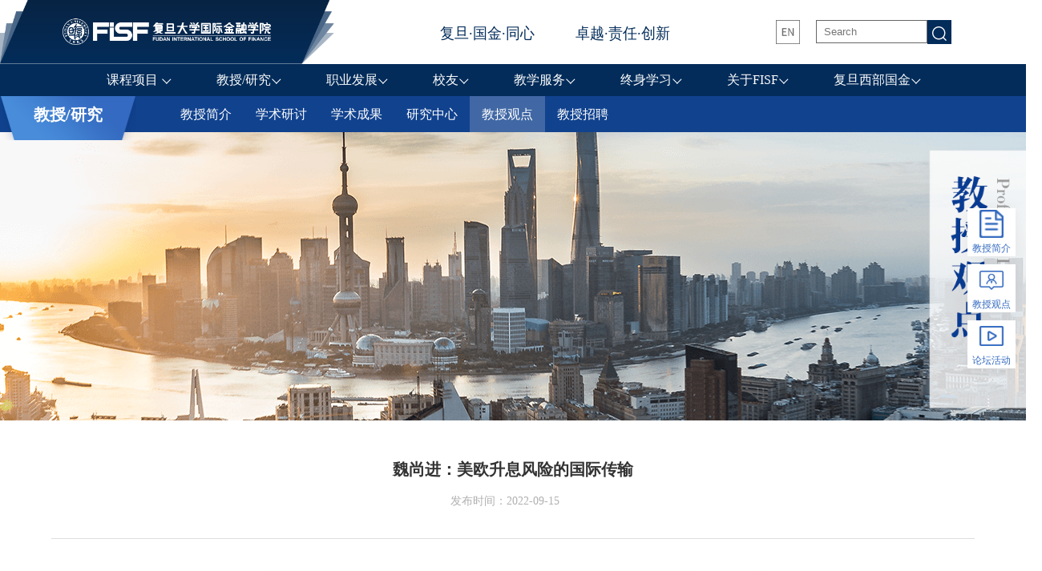

--- FILE ---
content_type: text/html; charset=utf-8
request_url: https://fisf.fudan.edu.cn/show-80-3706.html
body_size: 47577
content:
<!DOCTYPE html><html><head>    <meta charset="UTF-8">    <meta name="screen-orientation" content="portrait">    <meta name="x5-orientation" content="portrait">    <meta name="viewport" content="width=device-width,initial-scale=1,minimum-scale=1,maximum-scale=1,user-scalable=no" />        <link href="/resources/master/images/favicon.ico?v=1" type="image/x-icon" rel="shortcut icon" />    <title>魏尚进：美欧升息风险的国际传输 | 复旦大学国际金融学院(FISF)｜最懂中国金融的国际化商学院</title>    <meta name="keywords" content="MF,EMF,MBA,EMBA,EDP,高层培训,金融MBA,金融硕士,金融EMBA,工商管理,管理学院,金融学院,商学院,China MBA,Shanghai MBA,上海金融MBA,复旦大学,国际金融学院,复旦大学管理学院,复旦大学经济学院,复旦大学,复旦大学金融学院" />    <meta name="description" content="“美欧升息对中国的间接影响或许很大。”" />    <link rel="stylesheet" type="text/css" href="/resources/portal/new/css/base.css?v=1.585" />    <link rel="stylesheet" type="text/css" href="/resources/portal/new/css/index1.css?v=1.585" />    <link rel="stylesheet" type="text/css" href="/resources/portal/new/css/style.css?v=1.585" />    <link rel="stylesheet" type="text/css" href="/resources/portal/css/view.css?v=1.585" />    <link rel="stylesheet" type="text/css" href="/resources/portal/new/css/idangerous.swiper.css?v=1.585" />    <link rel="stylesheet" type="text/css" href="/resources/portal/css/adaptation.css?v=1.585" />    <link rel="stylesheet" type="text/css" href="/resources/portal/css2022/sidebar.css?v=1.585">    <script src="/resources/portal/new/js/jquery.min.js" type="text/javascript" charset="utf-8"></script>    <script src="/resources/portal/new/js/idangerous.swiper.min.js" type="text/javascript" charset="utf-8"></script>    <script src="/resources/portal/new/js/index.js" type="text/javascript" charset="utf-8"></script>    <script src="/resources/portal/new/js/shipei.js" type="text/javascript" charset="utf-8"></script>    </head><body><!-- 引入菜单文件 --><link rel="stylesheet" type="text/css" href="/resources/portal/css/nav.css?v=41.585" />
<!-- 新pc导航 开始 -->
<div id="newNavBoard"></div>
<nav id="newNav">
    <header class="header">
        <div class="l">
            <a href="/">
                <img src="/resources/portal/images/newNav/logo.svg?v=1.22" alt="">
            </a>
        </div>
        <div class="c">
            <img src="/resources/portal/images/newNav/nav2-1.svg" alt="">
        </div>
        <div class="r">
            <a href="/en">
                <img src="/resources/portal/images/newNav/nav3.png" alt="">
            </a>
            <div class="search">
                <input type="text" id="search1" placeholder="Search">
                <input type="hidden" name="cskd" id="cskd" value="Y3NyZl9nZXRfcG9zdCwxNzY5MjY4MzEy" >                <button class="search-btn" onclick="subsearch()">
                    <img src="/resources/portal/images/newNav/nav-search.png" alt="">
                </button>
            </div>
        </div>
    </header>
        <div class="cont">
        <ul class="new-nav-wrap">
                                                <li class="new-nav-item">
                        <a href="javascript:;">课程项目                </a>
                                                    <div class="new-nav-child">
                                                                                                            <div class="new-nav-child-item ">
                                            <a href="https://fisf.fudan.edu.cn/zt/fisfGBF/index.html">金融科技本科</a>
                                                                                    </div>
                                                                                                                                                <div class="new-nav-child-item ">
                                            <a href="emf">精英金融专业硕士</a>
                                                                                    </div>
                                                                                                                                                <div class="new-nav-child-item ">
                                            <a href="/amf">高阶金融专业硕士AMF</a>
                                                                                    </div>
                                                                                                                                                <div class="new-nav-child-item ">
                                            <a href="/lists-fmba.html">金融MBA</a>
                                                                                            <div class="new-nav-child-list">
                                                    <a href="/page-FT_MBA.html">全日制金融MBA</a>
                                                    <a href="/page-xmglptfmba.html">在职金融MBA</a>
                                                </div>
                                                                                    </div>
                                                                                                                                                <div class="new-nav-child-item ">
                                            <a href="emba">金融EMBA</a>
                                                                                    </div>
                                                                                                                                                <div class="new-nav-child-item ">
                                            <a href="https://fisf.fudan.edu.cn/dba/home/">港中大-复旦DBA</a>
                                                                                    </div>
                                                                                                                                                <div class="new-nav-child-item ">
                                            <a href="ee">高层管理教育</a>
                                                                                    </div>
                                                                                                                                                <div class="new-nav-child-item ">
                                            <a href="/lists-lifelongstudy.html">复旦金融线上教育</a>
                                                                                    </div>
                                                                                                                                                <div class="new-nav-child-item ">
                                            <a href="/">党政干部/国企培训</a>
                                                                                    </div>
                                                                                                                                                                                    </li>
                                                                <li class="new-nav-item">
                        <a href="javascript:;">教授/研究</a>
                                                    <div class="new-nav-child">
                                                                                                            <div class="new-nav-child-item ">
                                            <a href="/lists-Professor_introducti.html">教授简介</a>
                                                                                    </div>
                                                                                                                                                <div class="new-nav-child-item ">
                                            <a href="/lists-Academic_research.html">学术研讨</a>
                                                                                    </div>
                                                                                                                                                <div class="new-nav-child-item ">
                                            <a href="/lists-Academic_achievement.html">学术成果</a>
                                                                                    </div>
                                                                                                                                                                                                                    <div class="new-nav-child-item ">
                                            <a href="page-RC.html">研究中心</a>
                                                                                    </div>
                                                                                                                                                <div class="new-nav-child-item ">
                                            <a href="/lists-Professor_view.html">教授观点</a>
                                                                                    </div>
                                                                                                                                                <div class="new-nav-child-item ">
                                            <a href="/page-Professor_recruitmen.html">教授招聘</a>
                                                                                    </div>
                                                                                                                </li>
                                                                <li class="new-nav-item">
                        <a href="javascript:;">职业发展</a>
                                                    <div class="new-nav-child">
                                                                                                            <div class="new-nav-child-item ">
                                            <a href="/page-introduced.html">中心介绍</a>
                                                                                    </div>
                                                                                                                                                <div class="new-nav-child-item ">
                                            <a href="/page-development_training.html">发展与培训</a>
                                                                                    </div>
                                                                                                                                                <div class="new-nav-child-item ">
                                            <a href="/page-financial_industry.html">金融业界</a>
                                                                                    </div>
                                                                                                                                                <div class="new-nav-child-item ">
                                            <a href="/page-hiring_guidelines.html">招聘指南</a>
                                                                                    </div>
                                                                                                                </li>
                                                                <li class="new-nav-item">
                        <a href="javascript:;">校友</a>
                                                    <div class="new-nav-child">
                                                                                                            <div class="new-nav-child-item ">
                                            <a href="/lists-alumNews.html">校友快讯</a>
                                                                                    </div>
                                                                                                                                                <div class="new-nav-child-item ">
                                            <a href="/page-alumEmail.html">校友服务</a>
                                                                                    </div>
                                                                                                                                                <div class="new-nav-child-item ">
                                            <a href="/lists-alumStory.html">校友组织</a>
                                                                                    </div>
                                                                                                                                                <div class="new-nav-child-item ">
                                            <a href="/page-alumSpecific.html">终身学习</a>
                                                                                    </div>
                                                                                                                                                <div class="new-nav-child-item ">
                                            <a href="/page-alumAboutus.html">联系我们</a>
                                                                                    </div>
                                                                                                                                                <div class="new-nav-child-item ">
                                            <a href="/lists-begjr.html">百廿国金人</a>
                                                                                    </div>
                                                                                                                </li>
                                                                                                                        <li class="new-nav-item">
                        <a href="javascript:;">教学服务</a>
                                                    <div class="new-nav-child">
                                                                                                            <div class="new-nav-child-item ">
                                            <a href="/page-introducecenter.html">中心介绍</a>
                                                                                    </div>
                                                                                                                                                <div class="new-nav-child-item ">
                                            <a href="/lists-webnews.html">新闻动态</a>
                                                                                    </div>
                                                                                                                                                <div class="new-nav-child-item ">
                                            <a href="/lists-notice.html">通知公告</a>
                                                                                    </div>
                                                                                                                </li>
                                                                <li class="new-nav-item">
                        <a href="javascript:;">终身学习</a>
                                                    <div class="new-nav-child">
                                                                                                                                                                                <div class="new-nav-child-item ">
                                            <a href="/page-investindex.html">复旦金融投资课</a>
                                                                                    </div>
                                                                                                                                                <div class="new-nav-child-item ">
                                            <a href="/page-publicgoodindex.html">复旦金融公益课</a>
                                                                                    </div>
                                                                                                                                                <div class="new-nav-child-item ">
                                            <a href="/page-fdjjgkkindex.html">复旦金融公开课</a>
                                                                                    </div>
                                                                                                                                                <div class="new-nav-child-item ">
                                            <a href="/page-gkkindex.html">复旦金融精品课</a>
                                                                                    </div>
                                                                                                                                                <div class="new-nav-child-item ">
                                            <a href="/ffr">复旦金融评论</a>
                                                                                    </div>
                                                                                                                </li>
                                                                <li class="new-nav-item">
                        <a href="javascript:;">关于FISF</a>
                                                    <div class="new-nav-child">
                                                                                                            <div class="new-nav-child-item ">
                                            <a href="/page-college_introduced.html">学院介绍</a>
                                                                                    </div>
                                                                                                                                                <div class="new-nav-child-item ">
                                            <a href="/page-address.html">院长致辞</a>
                                                                                    </div>
                                                                                                                                                <div class="new-nav-child-item ">
                                            <a href="/page-lsh.html">理事会</a>
                                                                                    </div>
                                                                                                                                                <div class="new-nav-child-item ">
                                            <a href="/page-zxcouncil.html">国际咨询委员会</a>
                                                                                    </div>
                                                                                                                                                <div class="new-nav-child-item ">
                                            <a href="/page-management_team.html">管理团队</a>
                                                                                    </div>
                                                                                                                                                <div class="new-nav-child-item ">
                                            <a href="/lists-development_history.html">发展历程</a>
                                                                                    </div>
                                                                                                                                                <div class="new-nav-child-item ">
                                            <a href="/lists-PartyBuilding.html">党建文化</a>
                                                                                    </div>
                                                                                                                                                                                                                    <div class="new-nav-child-item ">
                                            <a href="/lists-fisf.html">加盟FISF</a>
                                                                                    </div>
                                                                                                                                                <div class="new-nav-child-item ">
                                            <a href="/page-GivetoFiSF.html">支持FISF</a>
                                                                                    </div>
                                                                                                                                                <div class="new-nav-child-item ">
                                            <a href="/page-contact.html">联系方式</a>
                                                                                    </div>
                                                                                                                </li>
                                                                <li class="new-nav-item">
                        <a href="javascript:;">复旦西部国金</a>
                                                    <div class="new-nav-child">
                                                                                                            <div class="new-nav-child-item ">
                                            <a href="/page-FudanWIIF.html">研究院简介</a>
                                                                                    </div>
                                                                                                                                                                                                                    <div class="new-nav-child-item ">
                                            <a href="/lists-FudanWIIFTeamIntroduction.html">管理团队</a>
                                                                                    </div>
                                                                                                                                                <div class="new-nav-child-item ">
                                            <a href="/lists-FudanWIIFEventNews.html">活动新闻</a>
                                                                                    </div>
                                                                                                                                                <div class="new-nav-child-item ">
                                            <a href="/lists-FudanWIIFEvents.html">筹建大事记</a>
                                                                                    </div>
                                                                                                                                                                                                                    <div class="new-nav-child-item ">
                                            <a href="/lists-BVRC.html">品牌管理研究中心</a>
                                                                                    </div>
                                                                                                                                                <div class="new-nav-child-item ">
                                            <a href="/page-FudanWIIFContactUs.html">联系我们</a>
                                                                                    </div>
                                                                                                                </li>
                                                                                            </ul>
        <div class="new-nav-mask"></div>
    </div>
</nav>
<script>
    let timer = ''
    $("#newNav .new-nav-wrap").mouseover(() => {
        clearTimeout(timer)
        $('#newNav .new-nav-child').slideDown()
    })

    $("#newNav .new-nav-wrap").mouseleave(() => {
        clearTimeout(timer)
        timer = setTimeout(() => {
            $('#newNav .new-nav-child').slideUp(300)
        }, 300)
    })
</script>
<!-- 新pc导航 结束 --><div id="moblie_header" class="wrap clearfix">    <div class="cont clearfix">        <div class="fl left">            <!--            <a href="/"><img src="/resources/portal/new/images/moblie_header.png" /></a>-->            <a href="/"><img src="/resources/portal/new/images/logo.png?v=1.1" /></a>        </div>        <div class="fr right">            <img src="/resources/portal/new/images/moblie_nav.png" />        </div>        <div class="fr left" style="width: 10%;margin-right: 1%">            <a href="/en"><img style="" src="/resources/portal/new/images/mobile_en.png" /></a>        </div>    </div>    <ul class="nav_list">                                <li>                        <div class="clearfix">                            <span class="fl">课程项目                </span>                            <img src="/resources/portal/new/images/nav_list_ico1.png" alt="" class="fr">                        </div>                                                    <ul>                                                                            <li class="menu545"><a href="https://fisf.fudan.edu.cn/zt/fisfGBF/index.html">金融科技本科</a></li>                                                                                    <li class="menu63"><a href="emf">精英金融专业硕士</a></li>                                                                                    <li class="menu630"><a href="/amf">高阶金融专业硕士AMF</a></li>                                                                                    <li class="menu165"><a href="/lists-fmba.html">金融MBA</a></li>                                                                                    <li class="menu186"><a href="emba">金融EMBA</a></li>                                                                                    <li class="menu501"><a href="https://fisf.fudan.edu.cn/dba/home/">港中大-复旦DBA</a></li>                                                                                    <li class="menu64"><a href="ee">高层管理教育</a></li>                                                                                    <li class="menu555"><a href="/lists-lifelongstudy.html">复旦金融线上教育</a></li>                                                                                    <li class="menu653"><a href="/">党政干部/国企培训</a></li>                                                                    </ul>                                                <li>                        <div class="clearfix">                            <span class="fl">教授/研究</span>                            <img src="/resources/portal/new/images/nav_list_ico1.png" alt="" class="fr">                        </div>                                                    <ul>                                                                            <li class="menu65"><a href="/lists-Professor_introducti.html">教授简介</a></li>                                                                                    <li class="menu66"><a href="/lists-Academic_research.html">学术研讨</a></li>                                                                                    <li class="menu67"><a href="/lists-Academic_achievement.html">学术成果</a></li>                                                                                    <li class="menu212"><a href="page-RC.html">研究中心</a></li>                                                                                    <li class="menu80"><a href="/lists-Professor_view.html">教授观点</a></li>                                                                                    <li class="menu68"><a href="/page-Professor_recruitmen.html">教授招聘</a></li>                                                                    </ul>                                                <li>                        <div class="clearfix">                            <span class="fl">职业发展</span>                            <img src="/resources/portal/new/images/nav_list_ico1.png" alt="" class="fr">                        </div>                                                    <ul>                                                                            <li class="menu69"><a href="/page-introduced.html">中心介绍</a></li>                                                                                    <li class="menu70"><a href="/page-development_training.html">发展与培训</a></li>                                                                                    <li class="menu71"><a href="/page-financial_industry.html">金融业界</a></li>                                                                                    <li class="menu72"><a href="/page-hiring_guidelines.html">招聘指南</a></li>                                                                    </ul>                                                <li>                        <div class="clearfix">                            <span class="fl">校友</span>                            <img src="/resources/portal/new/images/nav_list_ico1.png" alt="" class="fr">                        </div>                                                    <ul>                                                                            <li class="menu426"><a href="/lists-alumNews.html">校友快讯</a></li>                                                                                    <li class="menu429"><a href="/page-alumEmail.html">校友服务</a></li>                                                                                    <li class="menu434"><a href="/lists-alumStory.html">校友组织</a></li>                                                                                    <li class="menu438"><a href="/page-alumSpecific.html">终身学习</a></li>                                                                                    <li class="menu443"><a href="/page-alumAboutus.html">联系我们</a></li>                                                                                    <li class="menu800"><a href="/lists-begjr.html">百廿国金人</a></li>                                                                    </ul>                                                <li>                        <div class="clearfix">                            <span class="fl">教学服务</span>                            <img src="/resources/portal/new/images/nav_list_ico1.png" alt="" class="fr">                        </div>                                                    <ul>                                                                            <li class="menu419"><a href="/page-introducecenter.html">中心介绍</a></li>                                                                                    <li class="menu421"><a href="/lists-webnews.html">新闻动态</a></li>                                                                                    <li class="menu420"><a href="/lists-notice.html">通知公告</a></li>                                                                    </ul>                                                <li>                        <div class="clearfix">                            <span class="fl">终身学习</span>                            <img src="/resources/portal/new/images/nav_list_ico1.png" alt="" class="fr">                        </div>                                                    <ul>                                                                            <li class="menu498"><a href="/lists-lifelongstudy.html">首页</a></li>                                                                                    <li class="menu511"><a href="/page-investindex.html">复旦金融投资课</a></li>                                                                                    <li class="menu516"><a href="/page-publicgoodindex.html">复旦金融公益课</a></li>                                                                                    <li class="menu478"><a href="/page-fdjjgkkindex.html">复旦金融公开课</a></li>                                                                                    <li class="menu477"><a href="/page-gkkindex.html">复旦金融精品课</a></li>                                                                                    <li class="menu200"><a href="/ffr">复旦金融评论</a></li>                                                                    </ul>                                                <li>                        <div class="clearfix">                            <span class="fl">关于FISF</span>                            <img src="/resources/portal/new/images/nav_list_ico1.png" alt="" class="fr">                        </div>                                                    <ul>                                                                            <li class="menu73"><a href="/page-college_introduced.html">学院介绍</a></li>                                                                                    <li class="menu74"><a href="/page-address.html">院长致辞</a></li>                                                                                    <li class="menu106"><a href="/page-lsh.html">理事会</a></li>                                                                                    <li class="menu397"><a href="/page-zxcouncil.html">国际咨询委员会</a></li>                                                                                    <li class="menu75"><a href="/page-management_team.html">管理团队</a></li>                                                                                    <li class="menu76"><a href="/lists-development_history.html">发展历程</a></li>                                                                                    <li class="menu98"><a href="/lists-PartyBuilding.html">党建文化</a></li>                                                                                    <li class="menu77"><a href="/lists-fisf.html">加盟FISF</a></li>                                                                                    <li class="menu444"><a href="/page-GivetoFiSF.html">支持FISF</a></li>                                                                                    <li class="menu78"><a href="/page-contact.html">联系方式</a></li>                                                                    </ul>                                                <li>                        <div class="clearfix">                            <span class="fl">复旦西部国金</span>                            <img src="/resources/portal/new/images/nav_list_ico1.png" alt="" class="fr">                        </div>                                                    <ul>                                                                            <li class="menu538"><a href="/page-FudanWIIF.html">研究院简介</a></li>                                                                                    <li class="menu539"><a href="/lists-FudanWIIFTeamIntroduction.html">管理团队</a></li>                                                                                    <li class="menu542"><a href="/lists-FudanWIIFEventNews.html">活动新闻</a></li>                                                                                    <li class="menu543"><a href="/lists-FudanWIIFEvents.html">筹建大事记</a></li>                                                                                    <li class="menu588"><a href="/lists-BVRC.html">品牌管理研究中心</a></li>                                                                                    <li class="menu544"><a href="/page-FudanWIIFContactUs.html">联系我们</a></li>                                                                    </ul>                                    </li>            </ul></div><div id="nav" class="wrap">    <div class="cont">                <div class="mark">            教授/研究        </div>                        <a class="" href="/lists-Professor_introducti.html">教授简介</a>                            <a class="" href="/lists-Academic_research.html">学术研讨</a>                            <a class="" href="/lists-Academic_achievement.html">学术成果</a>                            <a class="" href="page-RC.html">研究中心</a>                            <a class="on" href="/lists-Professor_view.html">教授观点</a>                            <a class="" href="/page-Professor_recruitmen.html">教授招聘</a>                </div></div><script>    $('#moblie_header .right').on('click', function () {        $('.nav_list').stop().slideToggle();    })    $('.nav_list >li').on('click', function () {        var index = $('.nav_list >li').index(this);        var state = $(this).hasClass("on");        if(!state) {            $(this).addClass("on")            $('.nav_list >li >ul').stop().slideUp();            $('.nav_list >li >ul').eq(index).stop().slideDown().find('img').addClass('deg180');            $('.nav_list >li img').removeClass('deg180');            $('.nav_list >li img').eq(index).addClass('deg180');        } else {            $(this).removeClass("on")            $('.nav_list >li >ul').stop().slideUp();            $('.nav_list >li img').removeClass('deg180');        }    })</script><style>
    /*img{display:inline!important;}*/
    /*.jiathis_txt {background:none!important;}*/
</style>
<!--header结束-->
<div id="imgBanner" class="wrap">
    <div class="cont">
        <img src="/resources/portal/new/images/jsgd-img.png"/>
    </div>
</div>
<script src="http://apps.bdimg.com/libs/jquery/2.1.4/jquery.js"></script>
<link rel="stylesheet" type="text/css" href="/resources/portal/css/news.css">
<!--content开始-->
<div class="news_detail">
    <div class="detail_con">
        <h3>魏尚进：美欧升息风险的国际传输</h3>
        <p class="sma" style="padding-bottom: 20px;margin-bottom: 20px;">
            <span>发布时间：2022-09-15</span>
            &nbsp;&nbsp;&nbsp;&nbsp;
                    </p>
        <p style="text-align:center;">
	<img src="/uploads/image/20220916/20220916061522_85963.jpeg" alt="" width="700" height="1085" title="" align="" /> 
</p>
<p style="text-align:center;">
	<img src="/uploads/image/20220916/20220916061543_64243.jpeg" alt="" width="600" height="4661" title="" align="" /> 
</p>
<p style="text-align:center;">
	<br />
</p>
<div style="text-align:left;">
	<span style="color:#666666;font-family:system-ui, -apple-system, " font-size:16px;font-style:italic;letter-spacing:1px;text-align:justify;white-space:normal;background-color:#191919;line-height:2;"="">本文来源：“上海发展研究基金会”官方公众号</span> 
</div>
<p>
	<br />
</p>        <div class="share">
            <div class="jiathis_style_24x24">
                <div class="box">
                    <div >分享到：</div>
                    <div style="margin-top: 2px; margin-right: 2px;width: auto">
                        <a class="zan fl" ></a>
                        <a href="#now" class=" conact fl"></a>
                        <a class="addthis_button_wechat"></a>
                        <a class="addthis_button_sinaweibo"></a>
                        <a class="addthis_button_qzone"></a>
                    </div>
                    <script type="text/javascript">var addthis_config = {"data_track_addressbar":false};</script>
                    <script type="text/javascript" src="//s7.addthis.com/js/300/addthis_widget.js#pubid=ra-55754f584f46a708" async="async"></script>
                </div>
            </div>
        </div>
    </div>
    <div class="pagenav">
                            <a href="/show-80-3707.html" >上一篇：魏尚进：数字化正在改变经济全球化格局</a>
                            <a href="/show-80-3709.html" >下一篇：陈剑：新能源REITs将成为中国公募REITs“弯道超车”突破点</a>
        
    </div>
</div>
<!--content结束 -->
<!--foot-->
    <div class="side-bar">
        <div class="side-bar-item professor">
            <a href="/show-65-73.html">
                <span class="side-bar-icon"></span>
                <p>教授简介</p>
            </a>
            <!-- 教授 开始 -->
                        <!-- 教授 结束 -->
        </div>
                    <div class="side-bar-item">
                <a href="/lists-Professor_view.html?tid=73">
                    <span class="side-bar-icon"></span>
                    <p>教授观点</p>
                </a>
            </div>
                                    <div class="side-bar-item">
                <a href="/lists-news.html?tid=73">
                    <span class="side-bar-icon"></span>
                    <p>论坛活动</p>
                </a>
            </div>
            </div>
<!--foot-->
<link rel="stylesheet" type="text/css" href="/resources/portal/new-footer/css/footer.css?v=1.585" />
<link rel="stylesheet" type="text/css" href="/resources/portal/css/index.css?v=1.585" />
<link rel="stylesheet" type="text/css" href="/resources/portal/css/common.css?v=1.585" />
<style type="text/css">
    .toTop {
        position: fixed;
        bottom: 96px;
        right: 50px;
        cursor: pointer;
        display: none;
        z-index: 9999;
    }
    .toTop img {
        width: 50px;
    }
    .toTop:hover {
        opacity: 0.8;
    }
    .phone {
        position: relative;
    }
    .phone .icon {
        width: 26px;
        margin-left: 40px;
        display: inline-block;
        position: relative;
        top: 7px;
    }
    .phone .ewmImg {
        position: absolute;
        width: 80px;
        height: 80px;
        right: 106px;
        top: 3px;
        display: none;
    }
    .moblie_footer {
        display: none;
    }
</style>
<script type="text/javascript">
    $(function () {
        var windowHeight = $(window).height();
        $(window).scroll(function () {
            var windowScrollTop = $(window).scrollTop();
            if(windowScrollTop > windowHeight) {
                $(".toTop").fadeIn()
            } else {
                $(".toTop").fadeOut()
            }
        })
        $(".toTop").click(function () {
            $("body,html").animate({"scrollTop": 0}, 500)
        })
        $(".phone .icon").hover(function () {
            $(this).siblings("img").stop().fadeIn()
        }, function () {
            $(this).siblings("img").stop().fadeOut()
        })

        $('.fmba_165').hover(function() {
            $(this).children('.items').stop().slideToggle()
        });

        $('.professor').mouseenter(function () {
            $(this).children('.side-side-bar').fadeIn()
        })
        $('.side-bar .side-side-bar').mouseleave(function () {
            $(this).fadeOut()
        })
        /*
        * 跳转小程序
        * */
        $('.menu555, .online-fx').click(function (){
            $.get('/index/openurl', function (obj){
                if(obj.state == 200){
                    location.href = obj.url
                }else{
                    alert(obj.info)
                }
            }, 'json');
        });
    })
</script>
<div class="clearfix" ></div>
<div class="footer" style="overflow: initial;" >
    <div class="toTop">
        <img src="/resources/portal/images/toTop.png" />
    </div>
<!--  new footer start  -->
    <div class="fisf-new-footer">
        <div class="content">
            <div class="left">
                <img src="/resources/portal/new-footer/images/footer_logo.png?v=1.1" alt="">
            </div>
            <ul>
                <li>
                    <img src="/resources/portal/new-footer/images/tel.png" alt=""> 86-21-63895588
                </li>
                <li>
                    <img src="/resources/portal/new-footer/images/map.png" alt=""> 上海市杨浦区国权路579号B栋
                </li>
            </ul>
            <ul class="right">
                <li>
                    <img class="icon" src="/resources/portal/new-footer/images/wx.png" alt="">
                    <img class="qrcode" src="/resources/portal/new-footer/images/ewm-wx.png" alt="">
                </li>
                <li>
                    <img class="icon" src="/resources/portal/new-footer/images/icon-dy.png" alt="">
                    <img class="qrcode" src="/resources/portal/new-footer/images/ewm-dy.png" alt="">
                </li>
                <!--<li>
                    <img class="icon" src="/resources/portal/new-footer/images/icon-ks.png" alt="">
                    <img class="qrcode" src="/resources/portal/new-footer/images/ewm-ks.png" alt="">
                </li>-->
            </ul>
        </div>
        <div class="content">
            <span>Copyright-2021,复旦大学国际金融学院版权所有 沪ICP备：16018209 <a href="/page-privacypolicy.html" target="_blank" >隐私政策</a ></span>
            <span><a target="_blank" href="https://www.fudan.edu.cn/">复旦大学</a></span>
        </div>
    </div>
    <!--  new footer end  -->
</div>


<div style="display:none">
    <script src="https://s19.cnzz.com/z_stat.php?id=1272826995&web_id=1272826995" language="JavaScript"></script>
    <script>
        var _hmt = _hmt || [];
        (function () {
            var hm = document.createElement("script");
            hm.src = "https://hm.baidu.com/hm.js?adc57bba1c9dd7de42b5aa382221b2d3";
            var s = document.getElementsByTagName("script")[0];
            s.parentNode.insertBefore(hm, s);
        })();
    </script>
</div>
</body><!--foot-->



<!--foot-->
</body>
<!--<script src="jsmodern-1.1.1.min.js"></script>
<script>
    jsModern.share({
        qrcode: "#share-qrcode",
        sina: "#share-sina",
        qq: "#share-qq"
    });
</script>-->

</html>


--- FILE ---
content_type: text/css
request_url: https://fisf.fudan.edu.cn/resources/portal/new/css/base.css?v=1.585
body_size: 1663
content:
*{margin:0; padding:0;}.clearfix:after{ height:0; display:block; content:'.'; visibility:hidden; clear:both;}.clear{height:0; line-height:0; font-size:0; display:block; clear:both;}ul,li,dl,dt,dd,h1,h2,h3,h4,h5,h6,p,form,ol,label,fieldset,section,aside,header,footer,audio,video{display:block;}ul{list-style:none;}img{border:0;}a{text-decoration:none;}.ellipsis{white-space: nowrap;  text-overflow: ellipsis;  overflow: hidden; }a:link{text-decoration:none; outline:none;}/*a:visited{color:#ccc;}*//*a:hover{color:red;}*//*a:active{color:#f90;}*//* CSS Document */body,div,p,ul,textarea,form,input,h1,h2,h3,h4,h5,h6,dl,dt,dd,img,section,article,aside,header,footer,nav,dialog,figure,hgroup {	margin: 0;	padding: 0;}body {	font-family: "微软雅黑", helvetica, arial;	-webkit-text-size-adjust: none;	;	font-size: 16px;}ul,ol,li {	list-style: none}img,video {	border: 0 none;	/*vertical-align: middle;*/}.fl {	float: left;}.fr {	float: right;}a {	text-decoration: none;	-webkit-tap-highlight-color: rgba(0, 0, 0, 0);}a {	-webkit-touch-callout: none;}* {	-webkit-tap-highlight-color: rgba(0, 0, 0, 0)}.wrap{	width: 100%;	/* max-width: 1300px; */	margin: 0 auto;}.wrap>.cont{	width: 90%;	max-width: 1200px;	margin: 0 auto;	position: relative;}.overflow{	overflow: hidden;}/* body,html{	min-width: 1300px;	margin: 0 auto;} */

--- FILE ---
content_type: text/css
request_url: https://fisf.fudan.edu.cn/resources/portal/new/css/index1.css?v=1.585
body_size: 24268
content:
.globalwrap {    width: 1200px;    margin: 0 auto;}/* 教师列表 */.teacher-banner {    min-width: 1200px;}.teacher-banner img {    width: 100%;}.teacher-section {    padding-top: 80px;    padding-bottom: 40px;}.teacher-section .title-H{	padding: 0 0 20px 0;}.sec_wrap {    margin: 0 auto;    width: 1200px;}.sec1,.sec3 {    background-color: #eee;}.teacher-tit {    display: block;    margin-left: 38px;    margin-bottom: 58px;}.list-wrap {    position: relative;}.teacher-main .swiper-container {    width: 1034px;    overflow: hidden;    margin: 0 auto;    padding-bottom: 26px;}.teacher-list li {    float: left;    position: relative;    margin-bottom: 38px;    width: 320px;    height: 420px;    background-color: #ddd;    -webkit-border-radius: 3px;    -moz-border-radius: 3px;    -ms-border-radius: 3px;    border-radius: 3px;    /*box-shadow: 0 0 10px rgba(202,202,202,.35);*/    overflow: hidden;    margin-right: 35px;}ul.teacher-list{    display: flex;    flex-direction: row;    justify-content: start;    flex-wrap: wrap;    align-content: flex-start;}.teacher-list li img {    width: 100%;    transform: scale(1);    z-index: 10;    transition: all 0.5s;}.teacher-list li:hover img {    transform: scale(1.1);    transition: all 0.5s;}.teacher-list li:nth-of-type(3n) {    margin-right: 0;}.te-info {    position: absolute;    left: 0;    bottom: 0;    box-sizing: border-box;    padding-top: 66px;    padding-right: 15px;        padding-left: 15px;    width: 320px;    height: 178px;    background: url(../images/te_info_bg.png) no-repeat;    text-align: right;    color: #fff;    -webkit-border-radius: 0 3px 3px 0;    -moz-border-radius: 0 3px 3px 0;    -ms-border-radius: 0 3px 3px 0;    border-radius: 0 3px 3px 0;    border: none;    outline: none;    z-index: 100;    padding-top: 77px;}.te-info h4 {    font-size: 26px;    font-weight: normal;    margin-bottom: 16px;    margin-bottom: 0px;    line-height: 25px;    height: 50px;}.te-info h4 a {    color: #FFFFFF;    font-weight: bold;}.te-info p {    font-size: 13px;}.teacher-container2 .te-info {    background: url(../images/te_info_bg2.png) no-repeat;}.teacher-main .next,.teacher-main .prev {    position: absolute;    top: 50%;    width: 21px;    height: 24px;    margin-top: -12px;    z-index: 10;    cursor: pointer;    -moz-background-size: 21px 24px;    -webkit-background-size: 21px 24px;    background-size: 21px 24px;}.teacher-main .prev {    left: 20px;    background-image: url(../images/te_prev.png);}.teacher-main .next {    right: 20px;    background-image: url(../images/te_next.png);}.teacher-main .swiper-container-horizontal > .swiper-pagination-bullets {    bottom: 0;}.teacher-main .swiper-pagination-bullet {    width: 14px;    height: 14px;}.teacher-container1 .swiper-pagination-bullet {    background: #fff;    opacity: 1;}.teacher-container1 .swiper-pagination-bullet-active {    background: #eb8d62;}.teacher-container2 .swiper-pagination-bullet {    background: #eee;    opacity: 1;}.teacher-container2 .swiper-pagination-bullet-active {    background: #eb8d62;}/* 院长致辞 */.dean-banner {    min-width: 1200px;    background: url(../images/dean_bg.png) no-repeat;    -webkit-background-size: 100% auto;    background-size: 100% auto;}.dean-banner img {    display: block;    width: 62.5%;    max-width: 1215px;    margin: 0 auto;}.dean-main {    margin-top: 48px;    padding-bottom: 50px;}.dean-content p {    margin-bottom: 18px;    font-size: 14px;    line-height: 30px;    color: #666;}.dean-content p span {    font-size: 28px;    color: #c06b4e;}.dean-content .dean-name {    margin-top: 48px;    font-size: 32px;    text-align: right;    color: #333;}.dean-content .dean-job {    font-size: 16px;    line-height: 1.2;    text-align: right;    color: #333;}/* 院校介绍 */.college_introduce-banner,.development-banner,.party_build-banner,.team_administrator-banner,.active-banner,.media_perspective-banner,.professorView-banner,.newsList-banner,.professorRecruitment-banner,.professorDetail-banner {    min-width: 1200px;    height: 360px;    background: url(../images/college_banner.png) no-repeat top center;    background-size: 100% 100%;}.college_introduce-banner img,.development-banner img {    margin-top: 60px;    width: 180px;}.college_introduce-main {    margin-top: 20px;}.college_introduce-tit {    margin-bottom: 54px;    /*font-size: 38px;    color: #c06b4e;*/}/*.college_introduce-slogan {	font-size: 22px;	color: #999;}*/.college_introduce-content {    position: relative;    padding-bottom: 90px;}.college_introduce-content p {    margin-bottom: 20px;    font-size: 14px;    line-height: 2;    color: #666;}.college_introduce-bg {    position: absolute;    bottom: 0;    left: 18px;    max-width: 100%;    z-index: -1;}/* 加盟 */.join_fisf-main {    margin-top: 114px;}.join_fisf-table {    position: relative;    z-index: 1;    padding-bottom: 200px;}.join_fisf-bg {    position: absolute;    bottom: 0;}.join_fisf-table li {    border-bottom: 1px solid #dedede;}.join_fisf-table li:first-child {    background: url(../images/table-top.png) no-repeat;    border-bottom: 0;    height: 50px;    line-height: 50px;    color: #fff;}.join_fisf-table li > span,.join_fisf-item-hd span {    float: left;    display: block;    box-sizing: border-box;    padding-left: 30px;    width: 300px;}.join_fisf-item-hd span {    height: 59px;    line-height: 59px;    color: #666;}.join_fisf-item-hd span:nth-of-type(4) {    padding-left: 0px;    width: 280px;}.join_fisf-btn {    margin: 20px auto 0;    display: block;    width: 18px;    height: 18px;    background: url(../images/icon-add.png) no-repeat;    cursor: pointer;}.join_fisf-item-bd {    display: none;    padding-left: 30px;    font-size: 14px;    line-height: 1.8;}.join_fisf-item-detail {    padding-bottom: 30px;}.join_fisf-item-detail p,.join_fisf-item-detail span {    color: #666666;}.join_fisf-item-detail p a {    color: #ef925c;}.join_fisf-table li.on {    margin-left: -1px;    margin-right: -1px;    border-left: 1px solid #dedede;    border-right: 1px solid #dedede;}.join_fisf-table li.on .join_fisf-item-bd {}.join_fisf-table li.on .join_fisf-btn {    background: url(../images/icon-jian.png) no-repeat center;}/* 联系方式 */.contact-main {    margin-top: 107px;    padding-bottom: 50px;    background: url(../images/qiu2.png) no-repeat right bottom;}.contact-section-line {    position: relative;    margin-left: 31px;    width: 1169px;    height: 1px;    background-color: #dedede;}.contact-section-line span {    position: absolute;    top: -5px;    left: -31px;    display: block;    width: 10px;    height: 10px;    background-color: #dc6942;}.contact-section-bd {    padding: 40px 0 40px 18px;}.contact-item {    float: left;    margin-bottom: 20px;    width: 33.33%;}.contact-item h4 {    margin-bottom: 20px;    font-size: 16px;    font-weight: normal;}.contact-item p {    margin-bottom: 12px;    font-size: 14px;    color: #666;    word-wrap: break-word;    word-break: break-word;}/* 发展历程 */.development-banner {    /*background-image: url(../images/development_banner.png);*/}.development-main {    margin-top: 130px;}.developmentTab-bg {    position: absolute;    bottom: 0;    left: 30px;}.tab-nav {    position: relative;    box-sizing: border-box;    padding: 48px 0;    border-right: 1px solid #dedede;}.tab-nav-dot {    position: absolute;    top: -12px;    right: -6px;    display: block;    width: 12px;    height: 12px;    background-color: #dedede;}.tab-nav-item {    position: relative;    margin-left: 90px;    width: 48px;    height: 80px;    border-top: 2px solid #dedede;    cursor: pointer;}.tab-nav-item:last-of-type {    border-bottom: 2px solid #dedede;}.tab-nav-item p {    position: absolute;    right: 0;    width: 138px;    font-size: 30px;    font-weight: 100;    line-height: 80px;    text-align: center;}.tab-nav-item.on p,.tab-nav-item:hover p {    background-color: #c16a4e;    color: #fff;}.tab-nav-item.on,.tab-nav-item.on + .tab-nav-item,.tab-nav-item:hover,.tab-nav-item:hover + .tab-nav-item {    border: 0;}.tab-nav-item.on {    background-color: #c16a4e;    color: #fff;}.developmentTab {    position: relative;    z-index: 1;}.developmentTab-bd {    padding-left: 118px;    padding-bottom: 84px;}.developmentTab-item {    display: none;}.developmentTab-item:first-child {    margin-top: -18px;    display: block;}.developmentTab-item li {    margin-bottom: 58px;}.developmentTab-item li:last-of-type {    margin-bottom: 0;}.development-pic {    margin-right: 30px;    width: 210px;    height: 118px;}.development-info {    width: 604px;}.development-info h4 {    margin: 10px 0;    font-size: 30px;    line-height: 1;    font-weight: normal;    color: #c06b4e;}.development-info p {    font-size: 14px;    line-height: 24px;    color: #666;}/* 党建文化 */.party_build-banner {    /*background-image: url(../images/party_build_banner.png);*/}.party_build-banner img {    margin-top: 70px;    width: 180px;}.party_build-main {    /*margin-top: 120px;*/}.party_build-list li {    padding: 40px 0;    border-bottom: 1px solid #eee;}.party_build-list li:hover .party_build-content h4 {    color: #f6ab00;}.party_build-list li .party_build-pic img {    /*width: 400px;*/    /*height: 200px;*/    width: 100%;    transform: scale(1.0);    transition: all 0.5s;}.party_build-list li .party_build-pic img:hover {    transform: scale(1.1);    transition: all 0.5s;}.party_build-pic {    margin-right: 36px;    max-width: 360px;    height: 202px;    overflow: hidden;    width: 100%;}.party_build-content {    width: 790px;}.party_build-content h4 {    /*margin-bottom: 20px;*/    font-size: 18px;    color: #000;    height: 90px;    height: 64px;    line-height: 44px;}.party_build-content h4 a {    color: #000;}.party_build-content h4 a:hover {    color: #f6ab00;}.party_build-content p {    font-size: 14px;    line-height: 22px;    color: #999;    word-wrap: break-word;    word-break: break-word;    /*height: 43px;*/    display: block;    line-height: 26px;    font-size: 14px;}.party_build-content p:nth-of-type(1) {    display: block;    height: 105px;    line-height: initial;}/*.party_build-content p:nth-of-type(2){	margin-top: ;}*/.mybtn-more {    margin: 44px auto;    width: 160px;    height: 48px;    line-height: 48px;    text-align: center;    color: #999;    border: 1px solid #eee;    border-radius: 30px;    cursor: pointer;}.mybtn-more img {    margin-top: -2px;    margin-left: 8px;    vertical-align: middle;}/* 管理团队 */.team_administrator-banner {    /*background-image: url(../images/team_banner_bg.png);*/}.team_administrator-banner img {    margin-top: 62px;    width: 180px;}.team_administrator-main {    margin-top: 105px;    background: url(../images/qiu2.png) no-repeat right bottom;    padding-bottom: 90px;}.team_administrator-section {    margin-bottom: 90px;    /*border-bottom: 1px solid #eee;*/}.team_administrator-item-content {    margin-left: 35px;    width: 258px;}.team_administrator-item-content h4 {    margin-top: 10px;    margin-bottom: 30px;    font-size: 28px;    line-height: 1;}.team_administrator-item-content h4 a {    color: #333;}.team_administrator-item-content h4 a:hover {    color: #11428e;}.team_administrator-item-content p {    font-size: 16px;    color: #999;    line-height: 22px;}.team_administrator-item-content p span {    font-weight: bold;    color: #333;}.team_administrator-item-mb {    margin-bottom: 20px;}/* 活动集成页 */.active-banner {    background-image: url(../images/active_banner_bg.png);}.active-banner img {    margin-top: 350px;}.active-main {    margin-top: 116px;    overflow: hidden;}.active-section {    margin-bottom: 50px;}.active-tit {    margin-bottom: 50px;}.active_review-list li,.news-list li {    padding: 30px 0;    border-bottom: 1px solid #eee;}.active_review-list li:first-child {    padding-top: 0;}.active_review-list li .active-pic,.news-list li .news-pic {    margin-right: 38px;    width: 360px;    height: 200px;    overflow: hidden;}.active_review-list li .active-pic {    height: 180px}.active_review-list li .active-pic img {    width: 100%;    transform: scale(1);    transition: all 0.5s;}.active_review-list li .active-pic:hover img {    transform: scale(1.1);    transition: all 0.5s;}.news-list li .news-pic img {    transform: scale(1);    width: 100%;    transition: all 0.5s;}.news-list li .news-pic:hover img {    transform: scale(1.2);    transition: all 0.5s;}.active-content,.news-content {    width: 786px;    height: 180px;    position: relative;}.active-content h4 {    text-overflow: ellipsis;    display: -webkit-box;    -webkit-box-orient: vertical;    -webkit-line-clamp: 2;    overflow: hidden;    word-break: break-all;    /*height: 66px;*/    font-size: 24px;    line-height: 34px;    color: #000;    margin-bottom: 20px;    font-size: 24px;    line-height: 34px;    color: #000;    /*margin-top: 13px;*/}.active-content h4 a {    color: #000;}.active-content h4 a:hover {    color: #11428e;}.active-content-ft {    margin-top: 30px;}.active-content-ft p {    font-size: 14px;    line-height: 22px;    color: #999;    text-overflow: ellipsis;    display: -webkit-box;    -webkit-box-orient: vertical;    -webkit-line-clamp: 3;    overflow: hidden;    word-break: break-all;    max-height: 63px;}.active-content-ft p:nth-of-type(2) {    position: absolute;    bottom: 0;}.news-list li:hover .news-content h4 {    color: #11428e;}.tag {    display: block;    padding: 0 3px;    height: 14px;    font-size: 12px;    line-height: 14px;    color: #11428e;    border: 1px solid #11428e;    -webkit-border-radius: 2px;    -moz-border-radius: 2px;    -ms-border-radius: 2px;    border-radius: 2px;}.tag.orange {    color: #ed6c00;    border-color: #ed6c00;}.tag.red {    color: #ad181f;    border-color: #ad181f;}.tag-wrap {    margin-top: 8px;}.tag-wrap .tag {    float: left;    margin-right: 8px;}.active_forecast-list {    border-bottom: 1px solid #eee;}.active_forecast-list li {    float: left;/*    margin-right: 150px;*/    margin-bottom: 58px;    height: 100px;        width: 48%;        padding-right: 2%;}.active_forecast-list li h4 a {    color: #666;}.active_forecast-list li:hover h4 a {    color: #448fdf;}.active_forecast-list li:nth-last-of-type(1) {    margin-bottom: 30px;}.active_date {    margin-right: 18px;    width: 94px;    height: 50px;}.active_date p {    font-size: 34px;    font-weight: bold;    text-align: center;    line-height: 50px;    color: #fff;}.active_date-day {    background-color: #ef925c;}.active_date-month {    background-color: #448fdf;}.active_forecast-content {    width: 332px;}.active_forecast-content h4 {    font-size: 16px;    font-weight: normal;    line-height: 30px;    display: block;    height: 60px;        overflow: hidden;}.active_forecast-content p {    margin-top: 5px;    padding-left: 22px;    color: #666;    background: url(../images/icon-address.png) no-repeat 0px 3px;}/* 媒体视角 */.media_perspective-main,.professorView-main {    margin-top: 69px;}.media_perspective-banner {    background-image: url(../images/media_banner_bg.png);}.media_perspective-banner img,.professorView-banner img {    margin-top: 350px;}.news-content {    position: relative;    height: 180px;}.news-content h4 {    margin-bottom: 20px;    font-size: 24px;    line-height: 34px;    color: #000;}.news-content h4 a {    color: #000;}.news-content h4 a:hover {    color: #3c6cb6;}.news-description {    font-size: 14px;    line-height: 22px;    color: #999;    text-overflow: ellipsis;    display: -webkit-box;    -webkit-box-orient: vertical;    -webkit-line-clamp: 3;    overflow: hidden;    word-break: break-all;    max-height: 63px;}.media-logo {    position: absolute;    bottom: 0;}.news-content .tag-wrap {    position: absolute;    bottom: 0;}/* 教授观点 */.professorView-banner {    background-image: url(../images/professorView_banner_bg.png);}/* 新闻列表 */.newsList-banner {    background-image: url(../images/newsList_banner_bg.png);}.newsList-banner img {    margin-top: 170px;}.newsList-main {    margin-top: 74px;}.newsList-tit {    /*margin-bottom: 40px;*/}.newsCard {    border: 1px solid #e5e5e5;}.newsCard1 {    width: 398px;    height: 327px;}.newsCard1-pic {    height: 400px;    height: 203px;    overflow: hidden;}.newsCard1-pic img {    width: 100%;    transform: scale(1);    transition: all 0.5s;}.newsCard1-pic:hover img {    transform: scale(1.1);    transition: all 0.5s;}.newsCard2 {    width: 778px;    height: 152px;}.newsCard-bd {    padding: 10px 15px !important;}.newsCard-bd h4 {    margin-bottom: 6px;    font-size: 18px;    line-height: 22px;}.newsCard-bd p {    font-size: 16px;    color: #999;}.newsCard1 .newsCard-bd h4 {    text-overflow: ellipsis;    display: -webkit-box;    -webkit-box-orient: vertical;    -webkit-line-clamp: 2;    overflow: hidden;    /*word-break: break-all;*/    max-height: 102px;}.newsCard1 .newsCard-bd h4 a {    color: #333;    width: 100%;    display: block;}.newsCard1 .newsCard-bd h4 a:hover {    color: #3c6cb6;}.newsCard1 .newsCard_description {    /*text-overflow: ellipsis;    display: -webkit-box;*/    overflow: hidden;    /*word-break: break-all;*/    height: 24px;    overflow: hidden;    /*——溢出隐藏*/    text-overflow: ellipsis;    /*——可以用来多行文本的情况下，用省略号“…”隐藏超出范围的文本*/    white-space: nowrap;    /*——不换行*/    display: block;}.newsCard .newsCard_tagWrap {    /*margin-top: 70px;*/}.news-time {    font-size: 14px;    color: #999;}.newsCard2 {    margin-bottom: 20px;}.newsCard2-pic {    width: 279px;    height: 152px;    overflow: hidden;}.newsCard2-pic img {    width: 100% !important;    height: auto !important;    transform: scale(1);    transition: all 0.5s;}.newsCard2-pic:hover img {    transform: scale(1.1);    transition: all 0.5s;}.newsCard2 .newsCard-bd {    width: 418px;}.newsCard2 .newsCard-bd h4 {    /*text-overflow: ellipsis;*/    display: -webkit-box;    -webkit-box-orient: vertical;    -webkit-line-clamp: 2;    overflow: hidden;    /*word-break: break-all;*/    max-height: 68px;}.newsCard2 .newsCard-bd h4 a {    color: #333;}.newsCard2 .newsCard-bd h4 a:hover {    color: #11428e;}.newsCard2 .newsCard_description {    /*text-overflow: ellipsis;    display: -webkit-box;*/    -webkit-box-orient: vertical;    -webkit-line-clamp: 2;    overflow: hidden;    word-break: break-all;    height: 40px;}.news-row h4 {    margin-bottom: 30px;    font-size: 24px;    line-height: 34px;    color: #000;}.news-row h4 a {    color: #000;}.news-row h4 a:hover {    color: #3c6cb6;}.newsPicShow {    margin-bottom: 30px;}.newsPicShow-item {    float: left;    width: 375px;    height: 212px;    overflow: hidden;    margin-right: 30px;}.newsPicShow-item img {    transform: scale(1);    transition: all 0.5s;}.newsPicShow-item:hover img {    transform: scale(1.2);    transition: all 0.5s;}.newsPicShow-item:last-child {    margin-right: 0;}/* 教授招聘 */.professorRecruitment-banner {    background-image: url(../images/professorRecruitment_banner_bg.png);}.professorRecruitment-banner img {    margin-top: 10px;}.professorRecruitment-main {    margin-top: 66px;}.professorRecruitment_tab-nav {    height: 70px;    line-height: 70px;    border-bottom: 1px solid #eee;}.professorRecruitment_tab-nav span {    float: left;    display: block;    margin-right: 44px;    width: 153px;    height: 64px;    font-size: 24px;    text-align: center;    cursor: pointer;}.professorRecruitment_tab-nav span.on {    color: #11428e;    border-bottom: 6px solid #11428e;}.professorRecruitment_tab-bd {    padding-top: 40px;}.professorRecruitment_tab-item,.professorDetail_tab-item {    display: none;}.professorRecruitment_tab-item li,.professorDetail_tab-item li {    margin-bottom: 20px;    font-size: 14px;    line-height: 24px;    list-style: disc;    display: list-item;}.recruitment-section {    margin-bottom: 40px;}.recruitment-section h4 {    margin-bottom: 30px;    font-size: 28px;    line-height: 34px;}.recruitment-section p {    margin-bottom: 25px;    font-size: 16px;    line-height: 22px;    color: #999;}/* 教授主页 */.professorDetail-banner {    background-image: url(../images/professorDetail_banner_bg.png);    height: 425px;}.professor-pic {    margin-top: 44px;    margin-right: 40px;    width: 340px;    height: 380px;    position: absolute;    left: 0;}.professor-info {    margin-top: 94px;    width: 500px;    margin-left: 200px;}.professor-info h4 {    margin-bottom: 30px;    font-size: 28px;    line-height: 1;}.professor-info p {    font-size: 16px;    line-height: 30px;    color: #666;    margin-bottom: 5px;}.professor-job {    margin-bottom: 26px;}.professor-info p span {    font-weight: bold;    color: #333;}.professorDetail-main {    margin-top: 40px;}.professorDetail_tab-nav {    width: 230px;    margin-right: 15px;}.professorDetail_tab-nav p {    position: relative;    padding-left: 43px;    height: 84px;    font-size: 20px;    line-height: 84px;    color: #999;    border-bottom: 1px solid #e5e5e5;    cursor: pointer;}.professorDetail_tab-nav p span {    display: none;    position: absolute;    top: 38px;    left: 23px;    width: 10px;    height: 11px;    background: url(../images/arrrow-r.png);}.professorDetail_tab-nav p.on,.professorDetail_tab-nav p:hover {    color: #11428e;    border-color: #11428e;}.professorDetail_tab-nav p.on span {    display: block;}.professorDetail_tab-bd {    padding-bottom: 30px;    padding-top: 18px;    padding-left: 44px;    width: 900px;    min-height: 500px;    border-left: 1px solid #dcdcdc;}.professorDetail_tab-item p {    margin-bottom: 20px;    font-size: 14px;    line-height: 24px;}.professorDetail_tab-item.thesis p {    margin-bottom: 25px;}.page a:hover,.page a.on {    background: #11428e;}.active-section .active_review-list li:hover h4 {    color: #448fdf;}

--- FILE ---
content_type: text/css
request_url: https://fisf.fudan.edu.cn/resources/portal/new/css/style.css?v=1.585
body_size: 36687
content:
#newshadow {
    width: 100%;
    height: 100%;
    background: rgba(0, 0, 0, 0.3);
    display: -webkit-box;
    /*Safari and Chrome */
    display: -ms-flexbox;
    display: -moz-box;
    /*Firefox */
    display: flex;
    -webkit-box-align: center;
    -webkit-align-items: center;
    -ms-flex-align: center;
    align-items: center;
    justify-content: center;
    position: absolute;
    top: 0;
    left: 0;
}

#newshadow p {

    font-size: 60px;

    color: rgb(255, 255, 255);
    line-height: 0.5;
    text-shadow: 2.12px 3.392px 0px rgba(16, 16, 16, 0.3);


}

.en:hover {
    color: #11428e;
}

#header {
    height: 131px;
    position: relative;
    height: auto;
}

#header .cont .left {
    margin-top: 2.6rem;
    width: 21%;
}

#header .cont .left img {
    width: 95%;
}

#header .cont .right {
    width: 79%;
    margin-top: 2rem;
}
@media (max-width: 1300px) {
    #header .cont .left {
        margin-top: 2.6rem;
        width: 18%;
    }
    #header .cont .right {
        width: 82%;
        margin-top: 2rem;
    }
    .wrap>.cont{
        min-width: 1300px;
    }
}
@media (max-width: 768px) {
    .wrap>.cont{
        min-width: auto;
    }
}
#header .cont .right>span {
    display: block;
    float: left;
    /*margin-right: 55px;*/
    color: #333333;
    font-size: 18px;
    cursor: pointer;
    width: 5.8rem;
    text-align: center;
    height: 86px;
    padding-top: 15px;
    box-sizing: border-box;
}

#header .cont .right>span a {
    color: #333333;
    font-family: "微软雅黑";
}

#header .cont .right>span a:hover {
    color: #bb6525;
}

#header .cont .right .on {
    background: #adc7f0;
    color: #11428e;
}

#header .cont .right span:hover {
    background: #adc7f0;
    color: #11428e;
}

#header .cont .right .search {
    color: #767676;
    /*width: 92px;*/
    font-size: 14px;
    /*padding-right: 30px;*/
    /*background: url(../images/search-icon.png) no-repeat right 2px;*/
    background-size: 20px;
    margin-top: 16px;
}

#header .cont .right .search>.fl:nth-of-type(1) {
    margin-top: 2px;
}

#header .menu {
    display: none;
    position: absolute;
    width: 100%;
    height: 400px;
    background: rgba(164, 193, 238, 0.9);
    z-index: 100;
    top: 128px;
    left: 0;
}

#header .menu ul:nth-of-type(1) {
    /*margin-left: 454px;*/
}

#header .menu ul {
    padding-top: 38px;
    box-sizing: border-box;
    display: block;
    float: left;
    height: 400px;
}

#header .menu ul li {
    display: block;
    /*height: 40px;
    line-height: 40px;*/
    max-width: 150px;
    text-align: center;
    cursor: pointer;
    font-size: 14px;
    /*padding: 10px 0;*/
}

#header .menu ul li a {
    color: #5581c4;
    display: block;
    padding: 10px 0;
}

#header .menu ul li:hover {
    /*background: #3c6cb6;*/
}

#header .menu ul li:hover>a {
    color: #FFFFFF;
}
#header .menu ul .hover_select .items a:hover{
    background:#5581c4;
    color: #FFFFFF;
}
#header .menu ul .hover_select .items{
    background:#adc7f0;
}

#header .menu ul.on {
    background: #ccdaf0;
}

#header .menu ul:hover {
    background: #ccdaf0;
}
#header .menu .menuDetail{
    width: 74%;
    margin-left: 21%;
    height: 18rem;
}

#nav {
    background: #11428e;
    height: 45px;
}

#nav .mark {
    background: url(../images/mark.png) no-repeat;
    background-size: 100%;
    width: 170px;
    height: 60px;
    text-align: center;
    line-height: 46px;
    color: #FFFFFF;
    float: left;
    margin-right: 40px;
    z-index: 10;
    position: relative;
    font-weight: bold;
    font-size: 20px;
}

#nav a {
    display: block;
    float: left;
    padding: 0 15px;
    line-height: 45px;
    color: #FFFFFF;
    font-size: 16px;
}

#nav a:hover,
#nav a.on {
    background: rgba(255, 255, 255, 0.2);
}

#nav .a:hover {
    background: none;
}

#imgBanner {
    position: relative;
    z-index: 1;
    height: 360px;
    background: url(../images/party_build_banner.png) no-repeat top center;
    background-size: 100% 100%;
}

/*教授研究  背景*/
#imgBanner.bg1 {
    background: url(../images/development_banner.png) no-repeat top center;
    background-size: 100% 100%;
}

/*关于fisf*/
#imgBanner.bg2 {
    background: url(../images/college_banner.png) no-repeat top center;
    background-size: 100% 100%;
}

/*新闻列表*/
#imgBanner.bg3 {
    background: url(../images/newsList_banner_bg.png) no-repeat top center;
    background-size: 100% 100%;
}

/*媒体视角*/
#imgBanner.bg4 {
    background: url(../images/media_banner_bg.png) no-repeat top center;
    background-size: 100% 100%;
}

/*活动列表*/
#imgBanner.bg5 {
    background: url(../images/professorRecruitment_banner_bg.png) no-repeat top center;
    background-size: 100% 100%;
}

/*金融业界*/
#imgBanner.bg6 {
    background: url(../images/jryj-bg.png) no-repeat top center;
    background-size: 100% 100%;
}

/*招聘指南*/
#imgBanner.bg8 {
    background: url(../images/zpzn-bg.png) no-repeat top center;
    background-size: 100% 100%;
}

/*发展与培训*/
#imgBanner.bg7 {
    background: url(../images/fzypx-bg.png) no-repeat top center;
    background-size: 100% 100%;
}

/*教授招聘*/
#imgBanner.bg9 {
    background: url(../images/jszp-bg.png) no-repeat top center;
    background-size: 100% 100%;
}

/*学术研讨*/
#imgBanner.bg10 {
    background: url(../images/xsyt-bg.png) no-repeat top center;
    background-size: 100% 100%;
}

/*His Address*/
#imgBanner.bg11 {
    background: url(../images/his_address-bg.png) no-repeat top center;
    background-size: 100% 100%;
}

#imgBanner img {
    float: right;
    margin-top: 60px;
    width: 180px;
}

#imgBanner .TIT {
    position: absolute;
    left: 0;
    bottom: -50px;
    background: rgba(17, 66, 142, 0.8);
    color: #FFFFFF;
    padding: 10px 30px;
}

#imgBanner .TIT p.t {
    font-size: 46px;
}

#imgBanner .TIT p.b {
    font-size: 24px;
}

#imgBanner .cont {
    position: absolute;
    top: 0;
    left: 50%;
    margin-left: -595px;
    height: 100%;
}

#imgBanner .cont img {
    position: absolute;
    width: 180px;
    /*top: -9px;*/
    right: 0;
}

#Development {
    margin-top: 58px;
    overflow: hidden;
}

#Development .item {
    float: left;
    width: 380px;
    height: 550px;
    overflow: hidden;
    padding: 0 38px;
    box-sizing: border-box;
    margin-right: 25px;
    border: 1px solid #e5e5e5;
    border-radius: 5px;
    margin-bottom: 40px;
}

#Development .item p.img {
    text-align: center;
    margin-top: 24px;
}

#Development .item p.t {
    color: #000000;
    font-weight: bold;
    font-size: 20px;
    text-align: center;
    margin: 20px 0 20px;
}

#Development .item p.t span {
    font-size: 16px;
    font-weight: 300;
    position: relative;
    top: -5px;
}

#Development .item p.tt {
    margin: 20px 0 0;
}

#Development .item p.b {
    color: #999999;
    font-size: 14px;
    margin-top: 15px;
    line-height: 25px;
    text-align: justify;
}

#Development .item:nth-of-type(3n+3) {
    margin-right: 0;
}

#Development .item1 {
    height: 520px;
}

#Development .center p {
    font-size: 16px;
    color: #333333;
    line-height: 30px;
    text-align: justifyLeft;
    /*text-indent: 2rem;*/
    margin-bottom: 20px;
}

#Development .center img {
    max-width: 100%;
}

#Development .subtit {
    margin: 55px 0;
}

#Development .subtit p.t {
    color: #333333;
    font-size: 16px;
    font-weight: bold;
    margin-bottom: 10px;
}

#Development .subtit p.b {
    color: #333333;
    font-size: 16px;
    padding-left: 3rem;
}

#jsyj {
    margin: 90px 0;
}

#jsyj .tabs {
    border-bottom: 1px solid #e1e1e1;
    height: 56px;
}

#jsyj .tabs .tab {
    color: #666666;
    cursor: pointer;
    height: 50px;
    float: left;
    margin-right: 50px;
    font-size: 30px;
    font-weight: bold;
}

#jsyj .tabs .on {
    border-bottom: 6px solid #0e4192;
    color: #0e4192;
}

#jsyj .tabs .tab:hover {
    border-bottom: 6px solid #0e4192;
    color: #0e4192;
}

#jsyj .tabCh {
    margin: 50px 0;
    display: none;
}

#jsyj .tabCh div {
    margin-bottom: 40px;
}

#jsyj .tabCh div p.t {
    color: #333333;
    font-weight: bold;
    font-size: 28px;
    margin-bottom: 10px;
}

#jsyj .tabCh div p.t a {
    color: #333333;
}

#jsyj .tabCh div p.t a:hover {
    color: #0e4192;
}

#jsyj .tabCh div p.b {
    color: #666666;
    font-size: 16px;
    background: url(../images/squ.png) no-repeat 5px 7px;
    padding-left: 20px;
    margin-bottom: 10px;
    line-height: 25px;
}

#jsyj .tabCh div p.b span.Morebtn {
    background: #0e4192;
    color: #FFFFFF;
    font-size: 14px;
    padding: 0px 5px;
    cursor: pointer;
    margin-left: 10px;
    display: inline-block;
    line-height: 20px;
}

#jsyj .tabCh div p.b span.Morebtn img {
    width: 10px;
    margin-left: 5px;
    transform: rotate(0deg);
    transition: all 0.5s;
}

#jsyj .tabCh div p.b span.Morebtn.on img {
    transform: rotate(180deg);
    transition: all 0.5s;
}

#jsyj .tabCh div.text {
    display: none;
    font-size: 16px;
    line-height: 25px;
    background: #dedede;
    padding: 10px 20px;
}
#jsyj .tabCh div blockquote{
	margin: 0!important;
}

#jsyj .tabCh div p.text {
    display: none;

    /*color: #ffffff;*/
    font-size: 16px;
    line-height: 25px;
    background: #dedede;
    padding: 10px 20px;
}

#jsyj .tabCh div p.text span {
    color: #333 !important;
}

#xsyt {
    margin-top: 90px;
}

#xsyt .item {
    display: block;
    position: relative;
    overflow: hidden;
    padding: 40px 0;
    border-bottom: 1px solid #eeeeee;
}

#xsyt .item .fl {
    width: 360px;
}

#xsyt .item .fl img {
    width: 100%;
}

#xsyt .item .fr {
    width: 800px;
    height: 202px;
    position: relative;
}

#xsyt .item .fr .t {
    height: 100px;
    font-size: 28px;
    color: #000000;
    font-weight: bold;
}

#xsyt .item .fr .c {
    color: #999999;
    font-size: 14px;
}

#xsyt .item .fr .b {
    position: absolute;
    bottom: 0;
    left: 0;
    color: #999999;
    font-size: 14px;
}

#xsyt .item:hover .t {
    color: #0e3f91;
}

#xsyt .item1 {
    display: block;
    position: relative;
    overflow: hidden;
    padding: 40px 0;
    border-bottom: 1px solid #eeeeee;
}

#xsyt .item1 .t {
    color: #000000;
    font-size: 28px;
}

#xsyt .item1 .imgs {
    overflow: hidden;
    margin: 30px 0;
}

#xsyt .item1 .imgs img {
    display: block;
    float: left;
    margin-right: 25px;
    width: 380px;
}

#xsyt .item1 .imgs img:nth-of-type(3) {
    margin-right: 0;
}

#xsyt .item1 .b {
    color: #999999;
    font-size: 14px;
}

#xsyt .item1:hover .t {
    color: #0e3f91;
}

#xsyt .moreBtn {
    display: block;
    width: 160px;
    margin: 40px auto;
    height: 50px;
    border-radius: 25px;
    border: 1px solid #eeeeee;
    color: 999999;
    font-size: 18px;
    text-align: center;
    line-height: 50px;
}

#jszp {
    margin: 90px 0;
}

#jszp .tabs {
    border-bottom: 1px solid #e1e1e1;
    height: 56px;
}

#jszp .tabs .tab {
    color: #666666;
    cursor: pointer;
    height: 50px;
    float: left;
    margin-right: 50px;
    font-size: 24px;
}

#jszp .tabs .on {
    border-bottom: 6px solid #0e4192;
    color: #0e4192;
}

#jszp .tabs .tab:hover {
    border-bottom: 6px solid #0e4192;
    color: #0e4192;
}

#jszp .text {
    margin-top: 30px;
    display: none;
}

#jszp .text p.t {
    color: #000000;
    font-size: 26px;
    font-weight: bold;
    /*margin-bottom: 35px;*/
}

#jszp .text p.b {
    color: #999999;
    font-size: 16px;
    /*margin-bottom: 40px;*/
    line-height: 2;
}



.m-searching {
    position: fixed;
    top: 0;
    right: 0;
    left: 0;
    bottom: 0;
    z-index: 9999999;
    -moz-opacity: 0;
    -khtml-opacity: 0;
    -webkit-opacity: 0;
    opacity: 0;
    -ms-filter: alpha(opacity=0);
    filter: alpha(opacity=0);
    visibility: hidden;
    overflow: hidden;
    background: rgba(0, 0, 0, .7);
    margin: 0;
    width: 100%;
    height: 100vh;
    -webkit-transform: scale(.2, .2);
    -ms-transform: scale(.2, .2);
    -o-transform: scale(.2, .2);
    transform: scale(.2, .2);
    -webkit-transition: all .3s cubic-bezier(.4, 0, 1, 1);
    -moz-transition: all .3s cubic-bezier(.4, 0, 1, 1);
    -o-transition: all .3s cubic-bezier(.4, 0, 1, 1);
    -ms-transition: all .3s cubic-bezier(.4, 0, 1, 1);
    transition: all .3s cubic-bezier(.4, 0, 1, 1);
}


.m-searching_header {
    position: fixed;
    top: 0;
    right: 0;
    left: 0;
    bottom: 0;
    z-index: 9999999;
    -moz-opacity: 0;
    -khtml-opacity: 0;
    -webkit-opacity: 0;
    opacity: 1;
    -ms-filter: alpha(opacity=0);
    filter: alpha(opacity=0);
    visibility: hidden;
    overflow: hidden;
    background: rgba(0, 0, 0, .7);
    margin: 0;
    width: 100%;
    height: 100vh;
    -webkit-transform: scale(.2, .2);
    -ms-transform: scale(.2, .2);
    -o-transform: scale(.2, .2);
    transform: scale(.2, .2);
    -webkit-transition: all .3s cubic-bezier(.4, 0, 1, 1);
    -moz-transition: all .3s cubic-bezier(.4, 0, 1, 1);
    -o-transition: all .3s cubic-bezier(.4, 0, 1, 1);
    -ms-transition: all .3s cubic-bezier(.4, 0, 1, 1);
    transition: all .3s cubic-bezier(.4, 0, 1, 1);
}


.m-searching_header input[type=text] {
    -webkit-box-sizing: border-box;
    box-sizing: border-box;
    width: calc(100% - 50px);
    width: -webkit-calc(100% - 50px);
    width: -moz-calc(100% - 50px);
    border-radius: 0;
    border: 0;
    height: 50px;
    line-height: 40px;
    float: left;
    margin: 0;
    padding-left: 10px;
    background: #fff;
    color: #999;
    font-size: 15px;
}

.m-searching_header form {
    max-width: 100%;
    width: 600px;
    position: absolute;
    z-index: 10;
    margin: auto;
    top: 0;
    right: 0;
    left: 0;
    bottom: 0;
    height: 50px;
    overflow: auto;
}

.m-searching_header button {
    background: #ffb605;
    width: 50px;
    height: 50px;
    overflow: hidden;
    line-height: 50px;
    border-radius: 0;
    float: left;
    font-size: 16px;
    padding: 0;
    border: 0;
    color: #fff;
    outline: none;
    cursor: pointer;
    -webkit-transition: all .2s ease-in-out 0s;
    -moz-transition: all .2s ease-in-out 0s;
    -o-transition: all .2s ease-in-out 0s;
    -ms-transition: all .2s ease-in-out 0s;
    transition: all .2s ease-in-out 0s;
}

.m-searching .search-popup-bg {
    width: 100%;
    height: 100%;
    position: absolute;
    cursor: url([data-uri]), progress
}

.m-searching_header .search-popup-bg {
    width: 100%;
    height: 100%;
    position: absolute;
    cursor: url([data-uri]), progress
}

.m-searching form {
    max-width: 100%;
    width: 600px;
    position: absolute;
    z-index: 10;
    margin: auto;
    top: 0;
    right: 0;
    left: 0;
    bottom: 0;
    height: 50px;
    overflow: auto;
}

.m-searching.active {
    -moz-opacity: 1;
    -khtml-opacity: 1;
    -webkit-opacity: 1;
    opacity: 1;
    -webkit-transform: scale(1, 1);
    -ms-transform: scale(1, 1);
    -o-transform: scale(1, 1);
    transform: scale(1, 1);
    visibility: visible;
}

.m-searching_mpm.active {
    -moz-opacity: 1;
    -khtml-opacity: 1;
    -webkit-opacity: 1;
    opacity: 1;
    -webkit-transform: scale(1, 1);
    -ms-transform: scale(1, 1);
    -o-transform: scale(1, 1);
    transform: scale(1, 1);
    visibility: visible;
}

.m-searching_header.active {
    -moz-opacity: 1;
    -khtml-opacity: 1;
    -webkit-opacity: 1;
    opacity: 1;
    -webkit-transform: scale(1, 1);
    -ms-transform: scale(1, 1);
    -o-transform: scale(1, 1);
    transform: scale(1, 1);
    visibility: visible;
}



.m-searching .form_mf.active {
    -moz-opacity: 1;
    -khtml-opacity: 1;
    -webkit-opacity: 1;
    opacity: 1;
    -webkit-transform: scale(1, 1);
    -ms-transform: scale(1, 1);
    -o-transform: scale(1, 1);
    transform: scale(1, 1);
    visibility: visible;
}

.m-searching_header.active {
    -moz-opacity: 1;
    -khtml-opacity: 1;
    -webkit-opacity: 1;
    opacity: 1;
    -webkit-transform: scale(1, 1);
    -ms-transform: scale(1, 1);
    -o-transform: scale(1, 1);
    transform: scale(1, 1);
    visibility: visible;
}

.m-searching input[type=text] {
    -webkit-box-sizing: border-box;
    box-sizing: border-box;
    width: calc(100% - 50px);
    width: -webkit-calc(100% - 50px);
    width: -moz-calc(100% - 50px);
    border-radius: 0;
    border: 0;
    height: 50px;
    line-height: 40px;
    float: left;
    margin: 0;
    padding-left: 10px;
    background: #fff;
    color: #999;
    font-size: 15px;
}

.form-control {
    display: block;
    width: 100%;
    height: 34px;
    padding: 6px 12px;
    font-size: 14px;
    line-height: 1.42857143;
    color: #555;
    background-color: #fff;
    background-image: none;
    border: 1px solid #ccc;
    border-radius: 4px;
    -webkit-box-shadow: inset 0 1px 1px rgba(0, 0, 0, .075);
    -moz-box-shadow: inset 0 1px 1px rgba(0, 0, 0, .075);
    box-shadow: inset 0 1px 1px rgba(0, 0, 0, .075);
    -webkit-transition: border-color ease-in-out .15s, box-shadow ease-in-out .15s;
    -moz-transition: border-color ease-in-out .15s, box-shadow ease-in-out .15s;
    -o-transition: border-color ease-in-out .15s, box-shadow ease-in-out .15s;
    -ms-transition: border-color ease-in-out .15s, box-shadow ease-in-out .15s;
    transition: border-color ease-in-out .15s, box-shadow ease-in-out .15s
}

.form-control:focus {
    border-color: #66afe9;
    outline: 0;
    -webkit-box-shadow: inset 0 1px 1px rgba(0, 0, 0, .075), 0 0 8px rgba(102, 175, 233, .6);
    -moz-box-shadow: inset 0 1px 1px rgba(0, 0, 0, .075), 0 0 8px rgba(102, 175, 233, .6);
    box-shadow: inset 0 1px 1px rgba(0, 0, 0, .075), 0 0 8px rgba(102, 175, 233, .6)
}

.form-control::-moz-placeholder {
    color: #999;
    opacity: 1
}

.form-control:-ms-input-placeholder {
    color: #999
}

.form-control::-webkit-input-placeholder {
    color: #999
}

.form-control:-moz-placeholder {
    color: #999
}

.form-control::-moz-placeholder {
    color: #999
}

.form-control:-ms-input-placeholder {
    color: #999
}

.form-control::-webkit-input-placeholder {
    color: #999
}

.form-control[disabled],
.form-control[readonly],
fieldset[disabled] .form-control {
    cursor: not-allowed;
    background-color: #eee;
    opacity: 1
}

.m-searching button {
    background: #ffb605;
    width: 50px;
    height: 50px;
    overflow: hidden;
    line-height: 50px;
    border-radius: 0;
    float: left;

    font-size: 16px;
    padding: 0;
    border: 0;
    color: #fff;
    outline: none;
    cursor: pointer;
    -webkit-transition: all .2s ease-in-out 0s;
    -moz-transition: all .2s ease-in-out 0s;
    -o-transition: all .2s ease-in-out 0s;
    -ms-transition: all .2s ease-in-out 0s;
    transition: all .2s ease-in-out 0s
}


.m-searching_mpm button {
    background: #1a265c;

}

.m-searching button .loading {
    display: none;
    -webkit-animation: weuiLoading 1s steps(12, end) infinite;
    animation: weuiLoading 1s steps(12, end) infinite;
}



@-webkit-keyframes weuiLoading {
    0% {
        -webkit-transform: rotate3d(0, 0, 1, 0deg);
    }

    100% {
        -webkit-transform: rotate3d(0, 0, 1, 360deg);
    }
}

@keyframes weuiLoading {
    0% {
        -webkit-transform: rotate3d(0, 0, 1, 0deg);
    }

    100% {
        -webkit-transform: rotate3d(0, 0, 1, 360deg);
    }
}

.m-searching .m-list-search {
    display: none;
    max-width: 600px;
    width: 100%;
    padding-top: 5px;
    padding-bottom: 5px;
    background: #f6f6f6 !important;
    top: 50%;
    margin: auto;
    z-index: 999;
    overflow: hidden;
    list-style: none;
    position: absolute;
    right: 0;
    max-height: 300px;
    overflow-y: auto;
    background: #fff !important;
    margin-top: 27px;
    left: 0;
    text-align: left;
    margin-left: auto;
    margin-right: auto;
    max-width: 600px;
    border-radius: 0;
    box-shadow: 2px 2px 6px -4px #000;
    -moz-box-shadow: 0 2px 3px rgba(0, 0, 0, .05);
    -o-box-shadow: 0 2px 3px rgba(0, 0, 0, .05);
    -ms-box-shadow: 0 2px 3px rgba(0, 0, 0, .05);
    line-height: 20px;
}

.m-searching .m-list-search li {
    padding: 0;
    line-height: 30px;
    display: block;
    float: none;
    width: 100%;
    margin: 0 20px;
    border: 0 !important;
    padding-bottom: 0 !important;
}

.m-searching .m-list-search li a {
    color: #999;
    font-size: 14px;
}

.m-searching .m-list-search li a:hover {
    text-decoration: underline;
}


.m-searching .baoming {
    width: 480px;
    height: 470px;
    background: #fff;
    padding: 90px 40px;
    box-sizing: border-box;
}

/*活动详情*/

#activeXq .top {

    margin-top: 20px;
    padding-bottom: 20px;
    margin-bottom: 20px;
}

#activeXq .top p.t {
    color: #000000;
    font-size: 24px;
    font-weight: bold;
    /*line-height: 70px;*/
    margin: 35px 0;



}

#activeXq .top p.time {
    color: #999999;
    font-size: 16px;
    background: url(../images/activity_08.jpg) no-repeat left center;
    background-size: 18px;
    margin-bottom: 10px;
    padding-left: 30px;
}

#activeXq .top p.loc {
    color: #999999;
    font-size: 16px;
    margin-bottom: 10px;
    background: url(../images/activity_11.jpg) no-repeat left 3px;
    background-size: 17px;
    padding-left: 30px;
}

#activeXq .top p.per {
    color: #999999;
    font-size: 16px;
    margin-bottom: 10px;
    background: url(../images/activity_per.png) no-repeat left center;
    background-size: 17px;
    padding-left: 30px;
}

#activeXq .bottom .fl {
    /*width: 645px;*/
}

#activeXq .bottom .fl img {
    width: 100%;
}

#activeXq .bottom p.t {
    color: #000000;
    font-size: 20px;
    font-weight: bold;
    margin-bottom: 30px;
}

#activeXq .bottom p.subt {
    font-size: 18px;
    color: #000000;
    font-weight: bold;
    margin: 15px 0;
}

#activeXq .bottom p.subt a {
    color: #000000;
}

#activeXq .bottom p.subt a:hover {
    color: #11428e;
}

#activeXq .bottom .fr {
    width: 320px;
    display: none;
}

#activeXq .bottom .fr .item {
    margin-bottom: 60px;
    /*padding: 13px;*/
    transition: all 0.5s;
}

/*#activeXq .bottom .fr .item:hover{
    -webkit-box-shadow: 0 15px 30px rgba(0, 0, 0, 0.1);
    box-shadow: 0 10px 25px rgba(0, 0, 0, 0.1);
    -webkit-transform: translate3d(0, -5px, 0);
    transform: translate3d(0, -5px, 0);
    transition: all 0.5s;
}*/





#activeXq {
    margin-top: 90px;
}

#activeXq .cont>.fl {
    max-width: 100%;
}

#activeXq .bottom .fr .item .img img {
    width: 100%;
}

#activeXq .bottom .fr .item p.time {
    background: url(../images/activity_08.jpg) no-repeat left 3px;
    background-size: 15px;
    color: #999999;
    font-size: 14px;
    padding-left: 25px;
    margin-bottom: 10px;
}

#activeXq .bottom .fr .item p.loc {
    background: url(../images/activity_11.jpg) no-repeat left 3px;
    background-size: 15px;
    color: #999999;
    font-size: 14px;
    padding-left: 25px;
}

/*@media only screen  and (max-width: 1440px) {
	#imgBanner{
		height: 280px;
	}
}
@media only screen  and (max-width: 1200px) {
	#imgBanner{
		height: 240px;
	}
}*/



/*新加的样式  并购课程*/
#course-page {
    width: 1200px;
    margin: 80px auto;
    overflow: hidden;
}

#course-page .left {
    float: left;
    width: 200px;
    border-left: 1px solid #e9e9e9;
    border-right: 1px solid #e9e9e9;
    border-bottom: 1px solid #e9e9e9;
}

#course-page .left div {
    color: #323232;
    cursor: pointer;
    height: 80px;
    background: #fafafc;
    display: -webkit-box;
    /*Safari and Chrome */
    display: -ms-flexbox;
    display: -moz-box;
    /*Firefox */
    display: flex;
    -webkit-box-align: center;
    -webkit-align-items: center;
    -ms-flex-align: center;
    align-items: center;
    justify-content: center;
    color: #323232;
    font-size: 16px;
    position: relative;
}

#course-page .left div span {
    display: block;
    width: 120px;
    position: absolute;
    left: 50%;
    margin-left: -60px;
    bottom: 0;
    height: 1px;
    background: #b3b3b3;
}

#course-page .left div:nth-last-child(1) span {
    width: 100%;
    left: 0;
    margin-left: 0;
}

#course-page .left div:hover,
#course-page .left div.on {
    background: #0e3f91;
    color: #FFFFFF;
}

#course-page .left div:hover span,
#course-page .left div.on span {
    display: none;
}

#course-page .right {
    width: 960px;
    float: right;
    display: none;
}

#course-page .right .title {
    height: 66px;

    border-bottom: 2px solid #d4d4d4;
    position: relative;
    line-height: 66px;
    margin-bottom: 20px;

}

#course-page .right .title .line {
    position: absolute;
    top: 30px;
    left: 0;
    width: 3px;
    height: 15px;
    background: #0e3f91;
    display: none;
}

#course-page .right .title .text {
    display: inline-block;
    height: 61px;

    padding: 0 20px;
    font-size: 30px;
    font-weight: bold;
    border-bottom: 6px solid #0e4192;
    color: #0e4192;
}

#course-page .right .title .fr {
    color: #909090;
    font-size: 14px;
}

#course-page .right .detail p {
    color: #323232;
    font-size: 14px;
    line-height: 28px;
}

#course-page .right .teacherList .title {
    text-align: center;
}

#course-page .right .teacherList .items {
    overflow: hidden;
}

#course-page .right .teacherList .item {
    width: 220px;
    margin-right: 20px;
    position: relative;
    float: left;
}

#course-page .right .teacherList .item img {
    width: 100%;
}

#course-page .right .teacherList .item .bottom {
    position: absolute;
    padding: 40px 0 5px;
    bottom: 0;
    left: 0;
    width: 100%;
    background: url(/resources/portal/new/images/name-bg.png) no-repeat;
    background-size: 100% 100%;
    height: 115px;
}

#course-page .right .teacherList .item .bottom p.name {
    color: #ffffff;
    font-size: 18px;
    text-align: right;
    padding-right: 10px;
    height: 45px;
}

#course-page .right .teacherList .item .bottom p.b {
    color: #ffffff;
    text-align: left;
    font-size: 12px;
    padding-left: 10px;
    line-height: 20px;
}

#course-page .right .teacherList .img {
    text-align: center;
    padding: 40px 0;

}

.logingBtn {}

.logingBtn {
    position: fixed;
    right: -154px;
    bottom: 300px;
    padding: 13px 20px 13px 5px;
    color: #ffffff;
    font-size: 26px;
    background: #0e3f91;
    transition: all 0.5s;
}

.logingBtn.on {
    right: 0;
    transition: all 0.5s;
}

.logingBtn img {
    width: 23px;
    position: relative;
    top: 3px;
    margin: 0 5px 0 10px;
}

.logingBtn a {
    color: #FFFFFF;
    display: block;
}

.xmjs_content {
    margin-top: 50px;
    margin-bottom: 100px;
}

.xmjs_title {
    margin: 37px 0;
    line-height: 34px;
    font-weight: normal;
}

.xmjs_title i {
    display: inline-block;
    vertical-align: top;
    height: 34px;
    width: 13px;
    background: #e57734;
    border-right: 2px solid #fff;
    box-shadow: 6px 0 0 0 #217bce;
    margin-right: 24px;
}

.xmjs_title span {
    color: #e57734;
    font-size: 20px;
    line-height: 34px;
}

.xmjs_content p {
    font-size: 16px;
    color: #333333;
    line-height: 34px;
    padding-bottom: 10px;
    margin-left: 47px;
    text-align: justify;
    padding-left: 40px;
}

.xmjs_content p.g {
    background: url(../images/rightBtn.png) no-repeat left 10px;
    background-size: 12px auto;
}

.shenqingliucheng {
    /* margin-left: 25px; */
    border-left: 1px solid #f07f48;
}

.shenqingliucheng h4 {
    position: relative;
    font-size: 18px;
    line-height: 24px;
    color: #e57734;
    padding-left: 24px;
    padding-top: 8px;
    font-weight: normal;
}

.shenqingliucheng h4 dfn {
    font-weight: bold;
}

.shenqingliucheng h4 span {
    position: relative;
    top: -15px;
}

.shenqingliucheng i {
    position: absolute;
    width: 8px;
    height: 8px;
    background: #f07f48;
    border-radius: 50%;
    left: -5px;
    top: 0;
}

.shenqingliucheng p span {
    color: #e57734;
}

.shenqingliucheng p:last-child {
    padding-bottom: 0;
}

.table_top {
    height: 73px;
    line-height: 73px;
    background: #e57734;
    font-size: 24px;
    text-align: center;
    font-weight: bold;
    color: #fff;
    margin-left: 2%;
    margin-top: -20px;
}

.shenqingliucheng_table {
    margin-left: 2%;
    display: inline-table;
    border: solid #e57734;
    border-width: 1px 0px 0px 1px;
    margin-bottom: 48px;
    width: 98%;
}

.shenqingliucheng_table thead {
    color: #e57734;
}

.shenqingliucheng_table tr {
    line-height: 68px;
    text-align: center;
}

.shenqingliucheng_table td,
.shenqingliucheng_table thead th {
    border: solid #e57734;
    border-width: 0px 1px 1px 0px;
}

.footer_top_lxfs {
    background: url(../images/footer_top_bg.png) no-repeat center;
    background-size: cover;
    color: #fff;
    padding-bottom: 35px;
}

.footer_top_lxfs h3 {
    padding: 50px 0 40px;
    font-size: 36px;
    line-height: 36px;
    font-weight: normal;
}

.footer_top_lxfs h3 i {
    display: inline-block;
    vertical-align: top;
    height: 36px;
    width: 13px;
    background: #fff;
    border-right: 2px solid #f19162;
    box-shadow: 6px 0 0 0 #fff;
    margin-right: 24px;
}

.footer_top_lxfs h4 {
    font-size: 24px;
    line-height: 24px;
    padding-bottom: 23px;
    font-weight: normal;
}

.footer_top_lxfs ul {
    margin-bottom: 15px;
}

.footer_top_lxfs ul li {
    float: left;
    font-size: 18px;
    line-height: 23px;
    padding-left: 30px;
    margin-right: 70px;
}

/* .footer_top_lxfs .ul1 li:nth-child(1){
	background: url(../images/footer_top_ico1.png) no-repeat left center;
	background-size: 23px 19px;
	width: 325px;
} */
.footer_top_lxfs .ul1 li:nth-child(1) {
    background: url(../images/footer_top_ico2.png) no-repeat left center;
    background-size: 23px 19px;
    /* width: 255px; */
}

.footer_top_lxfs .ul1 li:nth-child(2) {
    background: url(../images/footer_top_ico3.png) no-repeat left center;
    background-size: 23px 19px;
}


.footer_top_lxfs .ul1 li:nth-child(3) {
    background: url(../images/footer_top_ico4.png) no-repeat left center;
    background-size: 23px 19px;
    /* width: 325px; */
}

.footer_top_lxfs .ul1 li:nth-child(4) {
    background: url(../images/footer_top_ico5.png) no-repeat left center;
    background-size: 23px 19px;
    margin-right: 0;
    /* width: 255px; */
}

/* .footer_top_lxfs .ul2 li:nth-child(3){
	background: url(../images/footer_top_ico6.png) no-repeat left center;
	background-size: 23px 19px;
} */


#xz_zsxx {
    /*background: url(../images/xinzeng_bg.png) no-repeat top center;
    padding-top: 22%;
    background-size: 100%;*/
}

.xz_xmjs_xmjs {
    background: url(../images/xinzeng_bg.png) no-repeat top center !important;
    padding-top: 22% !important;
    background-size: 100% !important;
}

#xz_zsxx .tit {
    text-align: center;
}

#xz_zsxx .tit img {
    max-width: 100%;
}

.xm_title span {
    color: #333;
    font-weight: bold;
}

.xmjs_content .shenqingliucheng .xmjs_dfn {
    background: #fff;
    border: 1px solid #e57734;
    border-radius: 50%;
    color: #e57734;
    font-size: 38px;
    line-height: 38px;
    text-align: center;
    width: 39px;
    height: 39px;
    font-weight: bold;
    position: absolute;
    left: -23px;
    top: -15px;
}

.xmjs_content .shenqingliucheng h4 span {
    padding-left: 15px;
}


#xz_zsxx .page a:hover,
#xz_zsxx .page a.active {
    background: #e57734;
}

#xz_zsxx .overflow {
    margin-top: 116px;
}

#xz_zsxx .item {
    display: block;
    width: 520px;
    float: left;
    margin-right: 145px;
    overflow: hidden;
    margin-bottom: 66px;
}

#xz_zsxx .item:nth-of-type(2n) {
    margin-right: 0;
}

#xz_zsxx .item .left .t {
    width: 97px;
    background: #e57734;
    color: #FFFFFF;
    text-align: center;
    font-size: 34px;
    font-weight: bold;
    height: 50px;
    line-height: 50px;
}

#xz_zsxx .item .left .b {
    width: 97px;
    background: #448fdf;
    color: #FFFFFF;
    text-align: center;
    font-size: 34px;
    font-weight: bold;
    height: 50px;
    line-height: 50px;
}

#xz_zsxx .item .right {
    width: 395px;
}

#xz_zsxx .item .right .t {
    display: block;
    font-size: 18px;
    /* height: 66px; */
    min-height: 43px;
}

#xz_zsxx .item .right .b {
    display: block;
    color: #666666;
    font-size: 16px;
    height: 33px;
    background: url(../images/loc-icon.png) no-repeat left center;
    padding-left: 20px;
    line-height: 33px;
}

#xz_zsxx .party_build-content h4 a:hover {
    color: #e57734;
}

.zx_xszr_img {
    width: 63.66%;
    margin: 60px auto;
}

.zx_xszr_img img {
    width: 100%;
}

.zx_xszr_text {
    font-size: 16px;
    line-height: 34px;
    padding-bottom: 15px;
    text-align: justify;
}

.zx_xszr_text:last-child {
    padding-bottom: 100px;
}


body .xz_fmba_top .cont .left a.btn {
    background: #e57734;
}

body .xz_fmba .overflow .fl a {
    background: #e57734;
}

body .xz_fmba .overflow .fl span {
    background: #e57734;
}

body .xz_fmba_top {
    background: url(../images/xz_fmba_bg.png) no-repeat 160px 39%;
    background-size: cover;
}

.Events_fmba_box .items .item .fl .t {
    background: #e57734;
}

.Events_fmba_box .items .item:hover .fr p.t {
    color: #e57734;
}


.kcmk_table {
    border: solid #f07f48;
    border-width: 1px 0px 0px 1px;
    /* margin-bottom: 30px; */
    text-align: center;
    margin-top: 40px;
}

.kcmk_table td,
.kcmk_table thead th {
    border: solid #f07f48;
    border-width: 0px 1px 1px 0px;
    width: 236.1px;
    line-height: 60px;    
}

.kcmk_table td {
    color: #333;
}

.kcmk_table thead th {
    color: #fff;
    background: #e57734;
}

.kcmk_table:last-child {
    margin-bottom: 140px;
}

.kcmk_table:last-child tbody tr:first-child td {
    color: #e57734;
}


.xz_gjhz_cont {
    border-bottom: 1px solid #f07f48;
    margin-bottom: 50px;
}

.xz_gjhz_cont:last-child {
    border: 0;
    margin-bottom: 80px;
}

.xz_gjhz_cont h4 {
    color: #e57734;
    font-size: 0;
    font-weight: normal;
}

.xz_gjhz_cont h4 i {
    display: inline-block;
    width: 38px;
    height: 30px;
    margin-left: 24px;
    vertical-align: top;
}

.xz_gjhz_cont h4 i.ico1 {
    background: url(../images/xz_gjhz_ico1.png) no-repeat left center;
    background-size: cover;
}

.xz_gjhz_cont h4 i.ico2 {
    background: url(../images/xz_gjhz_ico2.png) no-repeat left center;
    background-size: cover;
}

.xz_gjhz_cont h4 i.ico3 {
    background: url(../images/xz_gjhz_ico3.png) no-repeat left center;
    background-size: cover;
}

.xz_gjhz_cont h4 span {
    font-size: 20px;
    color: #e57734;
    padding-left: 13px;
    line-height: 30px;
}

.xz_gjhz_cont p {
    font-size: 18px;
    line-height: 36px;
    color: #333;
    padding: 20px 0 20px 75px;
    text-align: justify;
}

.gjhz_ontent .xmjs_title {
    margin-top: 80px;
}

.apply .cont .left .txt p {
    text-align: justify;
}
@media (max-width: 1271px) {
    #header .menu .menuDetail{
        width: 80%;
        margin-left: 18%;
    }
}
@media only screen  and (max-width: 1200px) {
    #header .menu .menuDetail{
        width: 100%;
        margin-left: 0;
    }
    #header .menu{
        top: 10.4rem;
    }
}
@media (max-width: 1150px) {
    #header{
        min-width: 1260px;
    }
    .teacher-section .arrow-left{
        left: -28px !important;
    }
    .teacher-section .arrow-right{
        right: -42px !important;
    }
}
@media only screen  and (max-width: 640px) {
	.kcmk_table td, .kcmk_table thead th{
		line-height: initial;
		font-size: 12px;
        padding: 10px 3px;
    }
    /*#xz_zsxx{
    	background: url(/resources/portal/images/m-xinzeng_bg.png) no-repeat top center !important;
	    padding-top: 20rem !important;
	    background-size: 100% !important;
    }*/
    .zx_xszr_img{
    	margin: 30px auto;
    }
}


--- FILE ---
content_type: text/css
request_url: https://fisf.fudan.edu.cn/resources/portal/css/view.css?v=1.585
body_size: 5292
content:
.banner {
	width: 100%;
}

.banner img {
	width: 100%;
}

.views,
.professor_intro {
	width: 1200px;
	margin: 0 auto;
	overflow: hidden;
}

.views {
	margin-top: 70px;
}

.views h2 {
	height: 62px;
	line-height: 62px;
	font-size: 26px;
	color: #004785;
	background: url(../images/time_05.jpg) no-repeat left center;
	padding-left: 17px;
}

.views_con .cons {
	padding: 30px 0;
	border-bottom: 1px solid #cfd9e9;
}

.views_con .cons:last-of-type {
	border-bottom: 0;
}

.views_con .cons img {
	float: left;
	display: block;
	transform: scale(1);
	transition: all 0.5s;
}

.views_con .cons img:hover {
	transform: scale(1.1);
	transition: all 0.5s;
}

.views_con .cons .con_show {
	float: right;
	width: 768px;
}

.views_con .cons .con_show h4 {
	height: 64px;
	line-height: 64px;
}

.views_con .cons .con_show h4 a {
	font-size: 18px;
	color: #333333;
}

.views_con .cons .con_show p {
	line-height: 26px;
	font-size: 14px;
	color: #999999;
}

.views_con .cons .con_show a {
	display: block;
	color: #a9a9a9;
	font-size: 14px;
	line-height: 44px;
}

.views_con .cons .con_show a:hover {
	color: #f7b101;
}

.page {
	text-align: right;
	float: right;
	padding-bottom: 90px;
	padding-top: 63px;
}

.page a {
	width: 30px;
	height: 30px;
	text-align: center;
	line-height: 30px;
	background: #f2f2f2;
	font-size: 12px;
	float: left;
	margin-right: 12px;
	color: #a9a9a9;
}

.page .prev,
.page a.prev:hover {
	background: url(../images/prev_page.gif) no-repeat center center, #f2f2f2;
	background-size: 8px 12px;
}

.page .next,
.page a.next:hover {
	background: url(../images/next_page.gif) no-repeat center center, #f2f2f2;
	background-size: 8px 12px;
}

.page a:hover,
.page a.active {
	background: #f7b200;
	color: #fff;
}

.page .now_page {
	background: #f7b200;
	color: #fff;
}

/*.bread_line{margin-top:20px;}*/
.intro_con>h3 {
	background: url(../images/time_05.jpg) no-repeat left center;
}

.intro_con h3 {
	height: 98px;
	line-height: 98px;
	font-size: 27px;
	color: #004785;

	padding-left: 17px;
}

.intro_con>p {
	line-height: 24px;
	height: 24px;
	font-size: 18px;
	color: #5c5c5c;
	padding-bottom: 75px;
}

.intro_con>p a {
	display: inline-block;
	padding: 0 10px;
	font-size: 20px;
	color: rgba(201, 200, 181, 0.74);
}

.intro_con>p .same {
	color: #004785;
}

.intro_con>p a:hover {
	color: #f7b200;
}

.professors {
	padding-bottom: 100px;
}

.pro h4 {
	border-bottom: 1px solid #dedede;
	font-size: 20px;
	color: #666666;
	height: 36px;
	line-height: 36px;
	margin-bottom: 36px;
}

.pro_con {
	padding-bottom: 20px;
}

.infor {
	width: 870px;
	float: left;
}

.infor h3 {
	height: 50px;
	line-height: 50px;
	position: relative;
	padding-left: 25px;
}

.infor h3 span {
	display: block;
	width: 10px;
	height: 10px;
	position: absolute;
	left: 0;
	top: 50%;
	margin-top: -5px;
	background: #896c3d;
}

.infor h3 a {
	font-size: 28px;
	color: #896c3d;
}

.infor h5 {
	line-height: 36px;
	font-size: 18px;
	color: #666666;
	font-weight: 500;
}

.infor p {
	line-height: 32px;
	font-weight: 500;
	font-size: 18px;
}

.infor a {
	line-height: 36px;
	color: #896c3d;
	font-size: 16px;
}

.infor a:hover {
	color: #f7b200;
}

.pro_con img {
	display: block;
	float: right;
	padding-top: 5px;
}

.totop {
	position: fixed;
	bottom: 20px;
	right: 10px;
	width: 40px;
	height: 40px;
	background: #f7b200;
	text-align: center;
	cursor: pointer;
}

.totop img {
	display: block;
	margin: 10px auto;
	transform: rotate(-90deg);
}

.views_con .cons .con_show p:nth-of-type(1) {
	display: block;
	height: 105px;
	line-height: initial;
	color: #999999;
}

/* 国际资讯委员会 */
#gjzxwyh {
	padding-top: 60px;
}

#gjzxwyh .globalwrap {
	width: 90%;
	max-width: 1200px;
}

#gjzxwyh .st {
	margin-bottom: 40px;
	background: url(../images/tea-jt.png) no-repeat left center;
	color: #11428e;
	font-size: 28px;
	font-weight: bold;
	/*padding-left: 46px;*/
}

#gjzxwyh .tea1 {
	display: flex;
	margin-bottom: 60px;
}

#gjzxwyh .tea2 {
	display: flex;
	margin-bottom: 45px;
	width: 48%;
}

#gjzxwyh .img {
	width: 140px;
	margin-right: 40px;
}

#gjzxwyh .img img {
	width: 100%;
}

#gjzxwyh .teas {
	display: flex;
	flex-wrap: wrap;
	justify-content: space-between;
}

#gjzxwyh .text {
	flex: 1;
}

#gjzxwyh .text p.t {
	color: #333333;
	font-size: 24px;
	font-weight: bold;
	line-height: 1.6;
	margin-top: 30px;
	margin-bottom: 15px;
	word-break: break-all;
}

#gjzxwyh .text p.b {
	/*word-break: break-all;*/
	word-break: break-word;
	color: #999999;
	font-size: 18px;
	line-height: 1.6;
}

@media screen and (max-width:768px) {
	#gjzxwyh .tea2 {
		width: 100%;
	}
}

@media screen and (max-width:414px) {
	#gjzxwyh .img {
		width: 140px;
		margin-right: 20px;
	}
	#gjzxwyh .text p.t{
		margin-top: 15px;
		font-size: 18px;
	}
	#gjzxwyh .text p.b{
		font-size: 14px;
	}
}

/* 国际资讯委员会 */


--- FILE ---
content_type: text/css
request_url: https://fisf.fudan.edu.cn/resources/portal/css/adaptation.css?v=1.585
body_size: 40639
content:
a {
  color: inherit;
}
.zx_xszr_text:last-child{
	padding-bottom: 0px;
}
.moblie_map {
  display: none;
  width: 90%;
  margin: 4rem auto;
  min-height: 20rem;
}
.moblie_map > ul {
  width: 100%;
  font-size: 0;
}
.moblie_map > ul > li {
  width: 50%;
  display: inline-block;
  vertical-align: top;
}
.moblie_map > ul li {
  line-height: 2.32rem;
}
.moblie_map > ul li > ul {
  margin-top: 1.2rem;
  display: none;
}
.moblie_map > ul li > ul li {
  width: 80%;
  text-align: center;
  margin: 0 auto;
  border: 1px solid #11428e;
  color: #11428e;
  font-size: 1.28rem;
  margin-bottom: 0.8rem;
}
.moblie_map > ul li > ul li h6 {
  font-size: 1.68rem;
}
.moblie_map > ul i {
  width: 0.64rem;
  height: 0.64rem;
  background: #11428e;
  display: inline-block;
  margin-top: 0.84rem;
}
.moblie_map > ul span {
  font-size: 1.44rem;
  font-weight: bold;
  padding-left: 0.8rem;
}
body .toTop {
  background: transparent !important;
}
body .toTop img {
  transform: rotate(0deg);
}
body .map_banner {
  min-width: 0;
  background-size: cover !important;
}
body .map_banner img {
  top: 2.4rem !important;
  width: 12% !important;
}
body .college_introduce-banner,
body .development-banner,
body .party_build-banner,
body .team_administrator-banner,
body .active-banner,
body .media_perspective-banner,
body .professorView-banner,
body .newsList-banner,
body .professorRecruitment-banner,
body #imgBanner {
  min-width: 0;
  background-size: cover !important;
}
body .college_introduce-banner img,
body .development-banner img,
body .party_build-banner img,
body .team_administrator-banner img,
body .active-banner img,
body .media_perspective-banner img,
body .professorView-banner img,
body .newsList-banner img,
body .professorRecruitment-banner img,
body #imgBanner img {
  margin-top: 0.8rem;
  width: 7.2rem;
}
body .team_administrator-banner .cont {
  width: auto !important;
}
body #imgBanner .cont img {
  width: 7.2rem;
}
body #imgBanner.yczc .cont img{
  margin-top: 2.8rem;
}
body #imgBanner .cont {
  position: relative;
  left: 0;
  margin: 0 auto;
  max-width: 1190px;
}
body .developmentTab-bd {
  float: right;
  width: 80%;
  padding-left: 0;
}
body .development-pic {
  width: 20.5%;
  margin-right: 3%;
}
body .development-pic img {
  width: 100%;
  vertical-align: top;
}
body .development-info {
  width: 76%;
}
#moblie_header {
  /*position: fixed;*/
  top: 0;
  display: none;
  background: #fff;
  z-index: 10001;
}
#moblie_header > div {
  /*height: 4rem;*/
  overflow: hidden;
}
#moblie_header .nav_list {
  display: none;
  position: relative;
  z-index: 1000000;
  position: absolute;
  top: 100%;
  width: 100%;
}
#moblie_header .nav_list > li {
  background: #a4c1ee;
  border-top: 1px solid #fff;
  line-height: 3.2rem;
  font-size: 1.12rem;
  color: #0c4090;
}
#moblie_header .nav_list > li > div {
  padding-left: 1.6rem;
  position: relative;
}
#moblie_header .nav_list > li > div span,#moblie_header .nav_list > li > div span a{
	display: block;
	width: 100%;
}
#moblie_header .nav_list > li > div img {
  width: 1.2rem;
  margin-top: 1rem;
  margin-right: 1.6rem;
  position: absolute;
  right: 0;
  top: 0;
}
#moblie_header .nav_list > li > div img.deg180 {
  transform: rotate(180deg);
}
#moblie_header .nav_list > li > ul {
  display: none;
}
#moblie_header .nav_list > li > ul > li {
  background: #ccdaf0;
  font-size: 0.96rem;
  line-height: 2.5rem;
}
#moblie_header .nav_list > li > ul > li a {
  padding-left: 2.8rem;
  color: #0c4090;
  display: inline-block;
  width: 100%;
  background: url(/resources/portal/new/images/nav_list_ico2.png) no-repeat 1.6rem center;
  background-size: 0.52rem 0.88rem;
}
#moblie_header .nav_list > li > ul > li > ul {
  padding-left: 1.2rem;
}
body .join_fisf-table {
  /*width: 90%;*/
  margin: 0 auto;
}
body .join_fisf-table li {
  width: 100%;
}
body .join_fisf-table li > span,
body .join_fisf-item-hd span {
  width: 31% !important;
  padding-left: 2%;
  /*font-size: 0.96rem;*/
 font-size: 14px;
}
body .join_fisf-table li:first-child {
  height: 2rem;
  line-height: 2rem;
}
body .join_fisf-item-hd span {
  line-height: 2.36rem;
  /*height: 2.36rem;*/
  height: auto;
}
body .join_fisf-item-hd span:nth-of-type(3) {
  width: 19% !important;
}
body .join_fisf-item-hd span:nth-of-type(4) {
  width: 19% !important;
}
body .join_fisf-btn {
  margin-top: 0.4rem;
}
body .join_fisf-item-bd {
  padding: 0;
  width: 90%;
  margin: 0 auto;
}
body .join_fisf-item-bd .join_fisf-item-detail span {
  font-size: 14px !important;
}
body .team_administrator-item-content {
  margin-right: 0 !important;
}
body .views,
body .professor_intro {
  width: 90%;
  max-width: 1200px;
}
body .views img,
body .professor_intro img {
  width: 33.33% !important;
  height: 8rem !important;
}
body .views_con .cons .con_show {
  width: 64% !important;
}
body .views_con .cons .con_show h4 {
  height: auto;
  line-height: 1.44rem;
}
body .views_con .cons .con_show h4 a {
  font-size: 1.12rem;
  line-height: 1.44rem;
}
body .views_con .cons .con_show p:nth-of-type(1) {
  height: auto;
  font-size: 0.96rem;
}
body .views_con .cons .con_show p {
  font-size: 0.88rem;
}
body .views_con .cons {
  padding: 1.2rem 0;
}
body .views {
  margin-top: 2.8rem;
}
body .teacher-banner {
  min-width: 0;
}
body .sec_wrap {
  width: 90%;
  max-width: 1200px;
}
body #course-page {
  width: 90%;
  max-width: 1200px;
}
body #course-page .left {
  width: 14%;
}
body #course-page .right {
  width: 80%;
}
body #course-page .right .teacherList .items .item {
  width: 22%;
  margin-right: 3%;
}
body #course-page .right .teacherList .items .item img {
  height: auto !important;
}
body .contact-main > div {
  width: 90%;
}
body .active-main .globalwrap .active-section {
  width: 90%;
  margin: 0 auto;
}
body .active_review-list li .active-pic,
body .news-list li .news-pic {
  width: 33%;
  margin-right: 4%;
}
body .active-content,
body .news-content {
  width: 63%;
}
body .active-tit {
  margin-top: 50px;
}
body .news-content h4,
body .news-description {
  display: -webkit-box;
  -webkit-box-orient: vertical;
  -webkit-line-clamp: 2;
  overflow: hidden;
}
.news-list .news-content .pushtime{
  position: absolute;
  margin-top: 0.5rem;
}
body .media-logo {
  position: relative;
  margin-top: 5%;
}
body .news_detail {
  width: 90%;
  max-width: 1200px;
}
body .college_introduce-main > div {
  width: 90%;
}
body .newsCard1 {
  width: 33%;
}
body .newsCard2 {
  width: 100%;
}
body .newsList-main .newsList-section .fr {
  width: 66%;
}
body .newsCard2-pic {
  width: 36%;
}
body .newsCard2 .newsCard-bd {
  width: 64%;
  box-sizing: border-box;
  padding:2% 3%;
}
body .newsList-main > div {
  width: 90%;
}
#moblie_newsList {
  display: none;
  border: 1px solid #dedede;
}
#moblie_newsList .swiper-slide,
#moblie_newsList .swiper-wrapper {
  height: auto;
}
#moblie_newsList h4 {
  font-size: 1.2rem;
  line-height: 1.76rem;
  padding: 1.2rem 1.2rem;
}
#moblie_newsList span {
  padding: 0 1.2rem;
  padding-bottom: 1.6rem;
  display: block;
}
#moblie_newsList img {
  width: 100%;
}
#moblie_newsList .pagination {
  position: absolute;
  left: 0;
  text-align: center;
  bottom: 5px;
  width: 100%;
}
#moblie_newsList .swiper-pagination-switch {
  display: inline-block;
  width: 0.8rem;
  height: 0.8rem;
  border-radius: 20px;
  background: #e0e0e0;
  margin: 0 3px;
  cursor: pointer;
  padding: 0;
}
#moblie_newsList .swiper-active-switch {
  background: #f7b200;
}
.yczc {
  background: url("/resources/portal/new/images/yzzc-bg.png?v=1") no-repeat center center !important;
  background-size: cover;
}
.moblie-teacher-main {
  display: none;
  width: 100%;
}
.moblie-teacher-main .moblie-teache-1,
.moblie-teacher-main .moblie-teache-3 {
  width: 100%;
  background: #eeeeee;
}
.moblie-teacher-main .moblie-teache-1 .swiper-slide > a > div,
.moblie-teacher-main .moblie-teache-3 .swiper-slide > a > div {
  border-right: 0.4rem solid #eeeeee;
  border-left: 0.4rem solid #eeeeee;
}
.moblie-teacher-main .moblie-teache-1 .swiper-slide > a > div img,
.moblie-teacher-main .moblie-teache-3 .swiper-slide > a > div img {
  width: 100%;
}
.moblie-teacher-main .moblie-teache-2,
.moblie-teacher-main .moblie-teache-4 {
  width: 100%;
  background: #fff;
}
.moblie-teacher-main .moblie-teache-2 .swiper-slide > a > div,
.moblie-teacher-main .moblie-teache-4 .swiper-slide > a > div{
  border-right: 0.4rem solid #fff;
  border-left: 0.4rem solid #fff;
}
.moblie-teacher-main .moblie-teache-2 .swiper-slide > a > div img,
.moblie-teacher-main .moblie-teache-4 .swiper-slide > a > div img{
  width: 100%;
}
.moblie-teacher-main .moblie-teache-3 .moblie-teacher-title {
  width: 45%;
}
.moblie-teacher-main > div > div {
  width: 90%;
  margin: 0 auto;
  padding-bottom: 4rem;
}
.moblie-teacher-main .moblie-teacher-title {
  width: 20%;
  padding: 1.8rem 0;
}
.moblie-teacher-main .moblie-teacher-title img {
  width: 100%;
}
.moblie-teacher-main .moblie-teache-list {
  position: relative;
}
.moblie-teacher-main .moblie-teache-list > a {
  position: absolute;
  top: 47%;
  z-index: 999;
}
.moblie-teacher-main .moblie-teache-list a.arrow-left {
  left: -1.2rem;
}
.moblie-teacher-main .moblie-teache-list a.arrow-right {
  right: -1.6rem;
}
.moblie-teacher-main .moblie-teache-bg {
  background: url(../new/images/te_info_bg.png) no-repeat;
  background-size: cover;
  width: 100%;
  height: 7.16rem;
}
.moblie-teacher-main .moblie-teache-bg2 {
  background: url(../new/images/te_info_bg2.png) no-repeat;
  background-size: cover;
}
.moblie-teacher-main .swiper-slide > a > div {
  position: relative;
  background: #dddddd;
  box-sizing: border-box;
  border-right: 0.4rem solid #fff;
  border-left: 0.4rem solid #fff;
}
.moblie-teacher-main .swiper-slide .moblie-teache-bg {
  position: absolute;
  bottom: 0;
  left: 0;
  text-align: right;
  color: #fff;
}
.moblie-teacher-main .swiper-slide .moblie-teache-bg h4 {
  font-size: 1.2rem;
  margin-top: 20%;
  margin-bottom: 0.4rem;
  padding-right: 1.2rem;
}
.moblie-teacher-main .swiper-slide .moblie-teache-bg p {
  font-size: 0.72rem;
  padding-right: 0.6rem;
}
li.li2 .hung-list-h .tu {
  font-size: 0;
}
body .professorDetail-main > div {
  width: 90%;
}
body .professorDetail_tab-nav {
  width: 23%;
  margin-right: 2%;
}
body .professorDetail_tab-bd {
  width: 69%;
  padding-left: 5%;
}
body .professor-info {
  float: left;
  width: auto;
  margin-left: 0;
  margin-left: 340px;
  width: 68%;
  
}
body .professorDetail-banner {
  min-width: 0;
  background-size: cover;
  height: auto;
}
body .professorDetail-banner > div {
  height: 424px;
}
.rpq_teacher_detail {
  width: 100%;
}
body #EMFInst .tit {
  /*width: 57%;*/
}
body #EMFInst .tit img {
  max-width: 100%;
}
body #EMFInst .inst {
  width: 45%;
}
body #EMFInst .gk .fl {
  width: 54%;
}
/*body .apply {
  background: url(../images/EMFper.png) no-repeat 105% bottom;
  background-size: auto 56%;
}*/
body .news .sw,
body .news .sw .swiper-container {
  height: auto;
}
body .news .sw .item {
  width: 30%;
  margin-left: 3%;
}
body .news .sw .item .top {
  height: auto;
}
body .out-stage .focus-stage .swiper-wrapper,
body .out-stage .focus-stage .swiper-slide {
  height: auto !important;
}
@media only screen and (max-width: 1300px) {
  .crow-imgs {
    margin-left: 3%;
    margin-top: 1.5%;
  }
  .news-items .btn-event-stage {
    padding: 0.8rem 0 !important;
  }
  .yczc {
    background: url("/resources/portal/new/images/yzzc-bg.png?v=1") no-repeat -280px center !important;
    background-size: cover;
  }
}
@media only screen and (max-width: 1024px) {
	
	#Development .item{
		width: 290px!important;
	}
	.contact-section-line{
		width: 90%!important;
	}
  body #nav {
    display: none;
  }
  .crow-imgs,
  .news-items {
    float: none;
  }
  .crow-imgs {
    display: none;
  }
  .news-items {
    width: 90% !important;
    margin: 0 auto;
  }
  .intro-p {
    display: none;
  }
  .hung-lists .hung-list li {
    /*float: none;*/
   height: 140px;
    /*width: 21%;*/
    margin: 0 auto;
  }
  .insights-items .insights-items-img {
    margin-left: 30px;
  }
  .insights-items .insights-items-intros {
    padding: 2.8rem 1.2rem 0 0;
    float: right;
  }
  .intro-h {
    line-height: 36px !important;
  }
  body .development-main {
    margin-top: 3.2rem;
  }
  body .development-main > div {
    padding-bottom: 0 !important;
  }
  body .developmentTab .tab-nav {
    float: none;
    border-right: none;
    border-bottom: 1px solid #dedede;
    padding: 0 0 0 1.36rem;
    margin: 0 auto;
    width: 90%;
    height: auto !important;
    margin-bottom: 1.16rem;
  }
  body .developmentTab .tab-nav-dot {
    display: none;
  }
  body .developmentTab .tab-nav-item {
    float: left;
    border: none;
    width: 5.12rem;
    margin-left: 0;
    height: 2.4rem;
  }
  body .developmentTab .tab-nav-item p {
    font-size: 1.28rem;
    line-height: 2.4rem;
    width: 5.12rem;
    padding-bottom: 5px;
  }
  body .developmentTab-bd {
    float: none;
    width: 90%;
    margin: 0 auto;
    padding-top: 1.2rem;
  }
  body .tab-nav-item.on p {
    padding-bottom: 0;
    border-bottom: 3px solid #4b68ca;
    background: #fff;
    color: #4b68ca;
  }
  .join_fisf-main {
    margin-top: 4rem;
  }
  .join_fisf-table {
    padding-bottom: 8rem;
  }
  body .teacher-main .swiper-container {
    width: auto;
  }
  body #course-page .left div span {
    display: none;
  }
  body #course-page .left div {
    border-bottom: 1px solid #dedede;
  }
  body #course-page .right .title {
    display: none;
  }
  body .logingBtn {
    display: none;
  }
  body #course-page .left {
    width: 100%;
    float: none;
    /*display: flex;*/
   overflow: hidden;
    margin-bottom: 1.2rem;
    justify-content: space-between;
    -webkit-justify-content: space-between;
    flex-wrap: wrap;
    border: none;
    border-top: 1px solid #dedede;
    border-left: 1px solid #dedede;
  }
  body #course-page .left div {
    width: 33%;
    border-right: 1px solid #dedede;
    font-size: 1.04rem;
    height: auto;
    padding: 0.96rem 0;
    text-align: center;
    float: left;
    box-sizing: border-box;
  }
  body #course-page .right {
    width: 100%;
    float: none;
  }
  body #course-page .right table{
		max-width: 100%;
  }
  body #course-page #course-page-0 .detail p img {
    width: 30%;
    height: auto;
  }
  body #course-page #course-page-1 .detail p img {
    width: 24%;
    height: auto;
  }
  body #course-page #course-page-2 .detail p img {
    width: 60%;
    height: auto;
  }
  body #course-page #course-page-4 .detail p img {
    width: 24%;
    height: auto;
  }
  body #course-page #course-page-5 .detail p img {
    width: 24%;
    height: auto;
  }
  body #course-page #course-page-5 .detail p:nth-child(3) img {
    width: 100%;
  }
  body #course-page .right .teacherList .items .item {
    width: 47%;
    margin-bottom: 0.8rem;
  }
  body #course-page .right .teacherList .item .bottom p.name {
    font-size: 1.04rem;
  }
  body #course-page .right .teacherList .item .bottom p.b {
    font-size: 0.8rem;
  }
  body .contact-item {
    float: none;
    width: 90% !important;
    margin: 0 auto;
    margin-bottom: 1.6rem;
  }
  body .contact-item:last-child {
    margin-bottom: 0;
  }
  body .contact-item h4 {
    font-size: 1.04rem;
    margin-bottom: 0.8rem;
  }
  body .contact-item p {
    font-size: 0.96rem;
    margin-bottom: 0.48rem;
  }
  body .contact-section-bd {
    padding: 1.6rem 0 1.6rem 0.72rem;
  }
  body .contact-main {
    margin-top: 4rem;
  }
  body .active-content h4 {
    font-size: 1.12rem;
    line-height: 1.36rem;
    margin-bottom: 0.8rem;
    -webkit-line-clamp: 1;
  }
  body .active-content-ft p {
    font-size: 0.96rem;
    -webkit-line-clamp: 1;
  }
  body .active-content-ft p:nth-of-type(2) {
    font-size: 0.88rem;
    position: relative;
  }
  body .active_review-list li .active-pic {
    height: auto;
  }
  body .active-content,
  body .news-content {
    height: auto;
  }
  body .active_review-list li .active-pic img {
    height: 100%;
    max-height: 7.2rem;
  }
  body .active-content-ft {
    margin-top: 0;
  }
  body .active_review-list li,
  body .news-list li {
    padding: 1.2rem 0;
  }
  body .active-tit {
    margin: 2rem 0;
    width: 35%;
  }
  body .active-main {
    margin-top: 4rem;
  }
  body .active_forecast-list li {
    width: 100%;
    margin: 0 auto 2.4rem;
    height: auto;
  }
  body .active_date p {
    font-size: 1.6rem;
    line-height: 2.4rem;
  }
  body .active_forecast-content h4 {
    font-size: 1.2rem;
    line-height: 1.6rem;
    height: auto;
  }
  body .active_forecast-content p {
    font-size: 0.96rem;
  }
  body .active_date {
    width: 25%;
  }
  body .active_forecast-content {
    width: 69%;
  }
  body .news-content h4 {
    font-size: 1.12rem;
    line-height: 1.44rem;
  }
  body .news-description {
    font-size: 0.96rem;
    line-height: 1.2rem;
  }
  body .map_banner {
    height: 12rem !important;
  }
  body .map_banner img {
    top: 6.4rem !important;
  }
  body .moblie_map {
    display: block;
  }
  body .websit {
    display: none;
  }
  body #imgBanner {
    height: 245px;
  }
  body .yczc {
    background: url(/resources/portal/new/images/yzzc-bg.png?v=1) no-repeat -247px center !important;
  }
  body #imgBanner .cont img {
    width: 5.6rem;
  }
  body .teacher-main {
    display: none;
  }
  body .teacher-main {
    display: none;
  }
  body .moblie-teacher-main {
    display: block;
  }
  body .professorDetail-banner > div {
    position: relative;
  }
  body .professor-pic {
    margin-top: 0;
    margin-right: 0;
    bottom: 0;
  }
  body .professor-info {
    position: absolute;
    width: 50%;
    background: rgba(255, 255, 255, 0.7);
    padding: 1.2rem 1.6rem;
    box-shadow: 0 0 10px 0 rgba(0, 0, 0, 0.2);
    right: 0;
  }
  body .professor-info h4 {
    margin-bottom: 1.2rem;
  }
  body .professorDetail-main {
    margin-top: 6rem;
  }
  body #EMFInst .gk {
    height: auto;
    margin-top: 2rem !important;
  }
  body #EMFInst .gk .fl {
    display: none;
  }
  body #EMFInst .clearfix .inst {
    float: none;
    width: 100%;
    margin-left:0 ;
    margin-right: 0;
    margin-top: 0 !important;
  }
  body #EMFInst .gk .inst{
  	width: 100%;
  	margin-top: 10px!important;
  }
  body #EMFInst .inst p.b {
    font-size: 0.96rem;
    padding-left: 1.32rem;
    margin-top: 0 !important;
  }
  body #EMFInst .inst p.t {
    padding-left: 1.2rem;
    font-size: 1.28rem;
    margin-bottom: 1.6rem;
    background-size: 0.8rem auto;
  }
  body #EMFInst .ts {
    margin-top: 2rem !important;
  }
  body .news .sw .item {
    width: 45%;
  }
  body .consult .overflow .fl {
    float: none;
    overflow: hidden;
    width: 100%;
    margin: 0 auto;
  }
  body .consult .overflow .fr {
    float: none;
    width: 100%;
    text-align: center;
    padding-left: 0;
  }
  body .events .items .item {
    margin-bottom: 0.8rem;
  }
  body .apply .cont .left img {
    margin-top: 6.4rem;
  }
  body .apply {
    height: 24rem;
  }
  body .apply .cont {
    height: 24rem;
  }
  body .consult .overflow .fl a {
    width: 23%;
    margin-right: 2%;
  }
  body .consult .overflow .fl span {
    width: 23%;
  }
  body .developmentTab-bg {
    display: none;
  }
  .party_build-list li{
  	display: flex;
  }
  .party_build-list li .party_build-pic{
  	width: 360px;
  }
 .party_build-list li .party_build-content{
  	flex: 1;
  }
}
@media only screen and (max-width: 768px) {
	.moblie-teacher-main .swiper-slide > a > div{
		height: 230px;
		overflow: hidden;
	}
	body #jszp .tabs{
		height: auto;
		overflow: hidden;
	}
	#jsyj .tabCh{
		margin: 25px 0;
	}
	body #EMFInst .inst{width: 49%;}
	#EMFInst .inst p.t{
		background: url(/resources/portal/new/images/rightBtn.png) no-repeat left 6px;
	}
	.party_build-list li .party_build-pic{
		width: 320px;
		height: auto;
	}
	.party_build-list li .party_build-pic img{
		height: auto;
		width: 100%;
	}
	.xmjs_content .msList .tab-box{
	width: 100%;
	overflow-x: scroll;
    }
    .xmjs_content .msList .item .right p{
        font-size: 12px;
    }
	#course-page .right .teacherList .item .bottom p.b{
		/*line-height: 18px;*/
	}
	#course-page .detail img{
		max-width: 48%;
		height: auto;
	}
	#course-page .detail div span img{
		width: 4%;
		max-width: 12px;
	}
	body #EMFInst .tit,#xz_zsxx .tit{
		/*width: 60%;*/
	}
	#course-page .right .teacherList .img img{
		/*width: 100%;*/
		max-width: 100%;
	}
	#course-page .detail .items .item img{
		max-width: 100%;
	}
	.xz_xmjs_xmjs,#xz_xmjs_xmjs {
    background: url(../images/m-xinzeng_bg.png) no-repeat top center !important;
    padding-top: 20rem !important;
    background-size: 100% !important;
	}
	body #imgBanner img {
	  margin-top: 0rem;
	}
	.xz_gjhz_cont h4 i{
		margin-left: 0;
	}
	.xz_gjhz_cont{
		margin-bottom: 25px
	}
	.xz_gjhz_cont h4 span{
		font-size: 24px;
	}
	.xz_gjhz_cont p{
		padding-left: 0px;
		    font-size: 18px;
    line-height: 30px;
	}
	.overflow .downList{
		line-height: initial;
		height: auto;
	}
	.overflow .downList dfn{
		padding-left: 0;
		width: 100%;
	}
	.overflow .downList dfn span{
		width: auto;
	}
	.kcmk-tit{
		font-size: 20px;
	}
	.kcmk-tit2{
		    line-height: 50px;
		    font-size: 16px;
	}
	.kcmk-items{
		flex-direction: column;
	}
	.kcmk-items div{
		width: 100%;
		text-align: center;
	}
	.news .sw .item{
		height: auto;
	}
	#bot-lxfs{height: auto;}
	#bot-lxfs .links{
		display: flex;
		flex-direction: column;
	}
	#bot-lxfs .links span{
		margin-bottom: 10px;
	}
	#bot-lxfs p.t{
		font-size: 18px;
	}
	#bot-lxfs .title{
		font-size: 25px;
		margin-bottom: 20px;
	}
	#bot-lxfs .title span{
		height: 23px;
	}
	.shenqingliucheng p span{
		  word-break: break-all;
	}
	.xmjs_content p{
		margin-left: 0;
		font-size: 16px;
		line-height: 32px;
		margin-bottom: 10px;
		padding-bottom: 0;
		padding-left: 25px;
	}
	.xmjs_title i{
		margin-right: 7px;
	}
	.xmjs_content .shenqingliucheng h4 span{
		padding-left:0 ;
	}
	.xmjs_title{
		margin: 10px 0;
	}
	.footer_top_lxfs h3{
		padding: 25px 0;
	}
	.footer_top_lxfs h4{
		font-size: 18px;
	}
	.footer_top_lxfs ul li{
		font-size: 16px;
		margin-bottom: 5px;
	}
	#activeXq .bottom .fl{
		width: 100%;
	}
		#activeXq .bottom .fl section{
			width: 100%!important;
		}
	#activeXq .bottom{
		width: 100%!important;
		border: none!important;
		padding: 0!important;
	}
		#activeXq .bottom img{
			max-width: 100%;
			height: auto;
		}
	.party_build-content{
		width: 100%;
	}
	.party_build-list li .party_build-pic img{
		width: 100%;
	}
	.party_build-main{
		margin-top: 40px!important;
	}
	.party_build-content h4,.party_build-content p:nth-of-type(1){
		height: auto;
	}
	.hung-list{display: block!important;}
  #header {
    display: none;
  }
  .out-stage {
    margin-top: 0rem;
  }
  #moblie_header {
    /*height: 4rem;*/
    line-height: 4rem;
    display: block;
    position: relative;
  }
  #moblie_header .left {
    width: 59%;
    margin-top: 0.6rem;
  }
  #moblie_header .left img {
    width: 100%;
  }
  #moblie_header .right {
    width: 1.92rem;
    float: right;
  }
  #moblie_header .right img {
    width: 100%;
  }
  .out-stage .pagination {
    bottom: 1.2rem;
  }
  .out-stage .swiper-pagination-switch {
    width: 0.4rem;
    height: 0.4rem;
    margin-right: 0.2rem;
  }
  .hung-lists-peoplebg {
    background: #fff !important;
    padding-bottom: 4rem !important;
  }
  .hung-lists-peoplebg li.li1 .hung-list-h .tu {
    background-size: 6.2rem 2rem;
    width: 6.2rem;
    height: 2rem;
  }
  .hung-lists-peoplebg .hung-list-h .ti {
  	margin-top: 10px;
    font-size: 1.6rem;
    padding: 0;
    line-height: 1.6rem;
    /*margin: 0 0 0 1.2rem !important;*/
  }
  .hung-lists-peoplebg .hung-list-texts p {
    font-size: 1.04rem;
  }
  .hung-lists-peoplebg a.btn-detail {
    padding: 2rem 0 0;
  }
  .hung-lists-peoplebg li.li2 .hung-list-h .tu {
    background-size: 3.6rem 2rem;
    width: 3.6rem;
    height: 2rem;
  }
  .news-stage,
  .event-stage {
    margin-top: 0 !important;
  }
  .news-stage .news-items,
  .event-stage .news-items {
    float: none;
  }
  body .event-stage {
    padding-bottom: 2rem;
  }
  body .ev-time {
    font-size: 2rem;
    line-height: 2rem;
    width: 25%;
    margin: 0;
  }
  body .news-items .ev-ti {
    font-size: 1.2rem;
  }
  body .ev-ti {
    font-size: 1.2rem;
    line-height: 2.4rem;
    width: 100%;
    overflow: hidden;
    text-overflow: ellipsis;
    white-space: normal;
  }
  body .ev-tis {
    font-size: 0;
  }
  body .ev-tis span {
    display:block;
  }
  body .ev-p {
    font-size: 1.04rem;
  }
  body .news-items .ev-p {
    font-size: 1.04rem;
    line-height: 35px;
  }
  body .event-item li {
    padding-top: 0.8rem;
  }
  body .event-items {
    width: 100%;
    padding: 0;
  }
  body a.btn-column-more {
    font-size: 1.04rem;
    line-height: 1.04rem;
  }
  body .btn-event-stage {
    padding-top: 1.6rem;
  }
  .globalwrap {
    width: 90% !important;
  }
  .title-H {
    width: 50% !important;
    padding: 8% 0 0 !important;
    margin: 0 !important;
  }
  .title-H img {
    width: 100%;
  }
  .insights-stage .intro-name {
    font-size: 1.32rem;
    line-height: 2rem;
  }
  .insights-stage .intro-h {
    font-size: 1.12rem;
    line-height: 1.44rem !important;
  }
  .insights-stage .intro-btn a.btn-detail {
    font-size: 0.96rem;
    padding: 0;
  }
  body .insights-stage .swiper-button-next,
  body .insights-stage .swiper-button-prev,
  body .media-stage .swiper-button-next,
  body .media-stage .swiper-button-prev {
    width: 0.84rem;
    height: 0.96rem;
    background-size: 0.84rem 0.96rem;
  }
  body .column-items li {
    height: auto;
    margin: 2.4rem 2.4rem 0;
  }
  body .column-texts p {
    font-size: 1.04rem;
    padding: 0 1.2rem;
    height: auto;
    text-align: center;
  }
  body .column-texts p img {
    padding: 0;
    height: auto;
    width: 50%;
  }
  body .btn-column-stage {
    padding: 1.4rem 3.2rem;
  }
  body a.btn-column-more {
    font-size: 0.96rem;
    line-height: 0.96rem;
  }
  body .toTop {
    right: 0.4rem;
    width: 2rem;
    background: transparent !important;
  }
  body .toTop img {
    width: 100%;
  }
  body .footter_main {
    height: auto;
  }
  body .footter_main .footer_qcode,
  body .footter_main .footer_text {
    float: none;
  }
  body .footter_main .footer_qcode {
    width: 90%;
    margin: 0 auto;
  }
  body .footter_main .footer_qcode_img img {
    width: 70%;
    vertical-align: top;
  }
  body .footter_main .moblie_footer {
    display: inline-block;
    width: 20% !important;
    margin-left: 5%;
  }
  body .foot_text_list li {
    height: auto;
    font-size: 0.96rem;
    line-height: 1.44rem;
  }
  body .footer_text {
    width: 90%;
    margin: 0 auto;
    font-size: 1.04rem;
  }
  body .footer_text_l .foot_text_list li {
    margin-bottom: 1.6rem;
  }
  body .footer_text_l .foot_text_list li:last-child {
    margin-bottom: 0;
  }
  body .footer_text_l {
    width: 30%;
  }
  body .foot_text_list {
    width: 100%;
  }
  body .footer_text_r {
    padding-left: 2rem;
  }
  body .footer_text_l {
    border-left: none;
  }
  body .foot_text_list li.adress,
  body .foot_text_list li.phone {
    background-size: 20px;
  }
  body .footter_main {
    margin: 0.8rem 0;
  }
  body .footter_bottom {
    padding: 0 4.4rem;
    box-sizing: border-box;
    font-size: 0.88rem;
    line-height: 1.2rem;
  }
  body #EMFInfo {
    background: url(/resources/portal/new/images/moblie_nav_bg2.png) no-repeat top center;
    background-size: contain;
    margin-top: 4rem;
    padding-top: 65%;
  }
  body #EMFActive,body #EMFInst {
    background: url(/resources/portal/new/images/moblie_nav_bg2.png) no-repeat top center;
    background-size: contain;
    margin-top:0rem;
    padding-top: 55%;
  }
  body #EMFActive ul{
  	margin-top: 0px!important;
  }
  .party_build-list li{
  	padding: 20px 0;
  }
  body #EMFInfo .overflow {
    margin-top: 0.88rem;
  }
  body #EMFInfo .tabs {
    height: 2.2rem;
    margin-bottom: 1.44rem;
  }
  body #EMFInfo .tabs .tab {
    font-size: 1.2rem;
    margin-right: 2rem;
    height: 2rem;
  }
  body #EMFInfo .cont .items > p.t {
    padding-left: 0;
    margin-bottom: 0.8rem;
    font-size: 0.96rem;
  }
  body #EMFInfo .overflow .item {
    padding-left: 0;
    margin-bottom: 2.6rem;
  }
  body #EMFInfo .overflow .item1,
  body #EMFInfo .overflow .item2,
  body #EMFInfo .overflow .item3 {
    background-size: 2.4rem 2.4rem;
  }
  body #EMFInfo .overflow .item .t {
    font-size: 1.2rem;
    margin: 0.4rem 0 0.8rem;
    padding-left: 3.2rem;
  }
  body #EMFInfo .overflow .item .t img {
    vertical-align: top;
  }
  body #EMFInfo .overflow .item .b {
    font-size: 0.96rem;
  }
  body #EMFActive .overflow {
    margin-top: 2.2rem;
  }
  body #EMFActive .item .left .t,
  body #EMFActive .item .left .b {
    width: 3.88rem;
    font-size: 1.36rem;
    height: 2rem;
    line-height: 2rem;
  }
  body #EMFActive .item .right {
    width: 22.6rem;
  }
  body #EMFActive .item .right .t {
    font-size: 1.2rem;
    height: 2.64rem;
    overflow: hidden;
text-overflow:ellipsis;
white-space: nowrap;	
  }
  body #EMFActive .item .right .b {
    font-size: 0.96rem;
    height: 1.44rem;
    line-height: 1.44rem;
  }
  body #EMFActive .item {
    width: 100%;
    margin-right: 0;
    padding-bottom: 1.2rem;
    margin-bottom: 1.6rem;
    border-bottom: 1px solid #dedede;
  }
  body .development-pic {
    width: 100%;
  }
  body .development-info {
    width: 100%;
  }
  body .development-info > div {
    /*height: 4.2rem;
    overflow: hidden;*/
  }
  body .development-info > div span {
    /*font-size: 0.88rem !important;*/
    color: #999999 !important;
    /*line-height: 1.2rem !important;*/
 
  }
  body .development-pic {
    height: auto;
  }
  body .developmentTab-item li {
    padding: 1.16rem 0;
    margin-bottom: 0;
    border-bottom: 1px solid #dedede;
  }
  body .development-info h4 {
    font-size: 1.44rem;
    margin: 1rem 0 0.8rem;
  }
  body .team_administrator-section > div {
    float: none;
    margin-bottom: 2rem;
    *zoom: 1;
  }
  body .team_administrator-section > div:after {
    content: '';
    display: block;
    clear: both;
  }
  body .team_administrator-section > div img {
    width: 29% !important;
    height: auto !important;
    margin-top: 0 !important;
    margin-left: 0 !important;
  }
  body .team_administrator-section > div div {
    width: 66%;
    margin-left: 0!important;
  }
  body .team_administrator-section > div:nth-child(odd) img {
    float: left;
  }
  body .team_administrator-section > div:nth-child(odd) div {
    float: right;
  }
  body .team_administrator-section > div:nth-child(even) img {
    float: right;
  }
  body .team_administrator-section > div:nth-child(even) div {
    text-align: right;
    float: left;
    width: 65%;
  }
  body .team_administrator-item-content h4 {
    font-size: 1.36rem;
    margin-bottom: 0rem;
    margin-top: 0rem;
  }
  body .team_administrator-item-content p {
    font-size: 0.88rem;
  }
  body .team_administrator-section {
    margin-bottom: 0;
  }
  body .team_administrator-item-mb {
    margin-bottom: 0;
  }
  body .team_administrator-main {
    padding: 0rem 0;
    margin: 0;
  }
  .college_introduce-main{
  	margin-top: 20px;
  }
  body .teacher-banner,
  body .map_banner {
    /*margin-top: 4rem;*/
  }
  body .teacher-banner img,
  body .map_banner img {
    width: 100%;
  }
  body #jszp {
    margin: 3.6rem 0;
  }
  body #jszp .tabs {
    /*height: 2.24rem;*/
  }
  body #jszp .tabs .tab {
    font-size: 1.28rem;
    margin-right: 2rem;
    height: 2rem;
    text-align: center;
    width: 100%;
  }
  body #jszp .tabs .on {
    border-bottom: 3px solid #0e4192;
  }
  body #jszp .tabs .tab:hover {
    border-bottom: 3px solid #0e4192;
  }
  body #jszp .text {
    margin-top: 1.2rem;
  }
  body #jszp .text p.t {
    font-size: 1.2rem;
    margin-bottom: 1.4rem;
  }
  body #jszp .text p.b {
    font-size: 0.96rem;
    margin-bottom: 1.6rem;
  }
  body #newshadow p {
    font-size: 1.4rem !important;
  }
  body #course-page .right .detail p {
    font-size: 1.12rem;
  }
  body .active_review-list li .active-pic,
  body .news-list li .news-pic {
    display: none;
  }
  body .active-content,
  body .news-content {
    width: 100%;
    padding-bottom: 20px;
  }
  body .detail_con h3 {
    font-size: 1.28rem;
    margin-top: 1.6rem;
  }
  body .detail_con .sma span {
    font-size: 0.88rem;
    line-height: 2rem;
  }
  body .detail_con .sma {
    padding-bottom: 0.8rem !important;
    margin-bottom: 0.8rem !important;
  }
  body .detail_con p {
    font-size: 0.96rem;
    line-height: 1.44rem;
  }
  body .detail_con p img {
    width: 100%;
    height: auto!important;
  }
  body .detail_con .share {
    height: 1.2rem;
    padding: -0.5rem 0;
    /*display: none;*/
    overflow: hidden;
  }
  body .pagenav a, body .pagenav p {
    font-size: 1.12rem;
    line-height: 1.92rem;
    height: auto;
  }
  body .pagenav {
    padding: 1.08rem 0 5.48rem 0;
  }
  body .share .box {
    font-size: 0.96rem;
    width: 10rem;
  }
  .box > div{
    margin: 0;
    padding: 0;
  }
  body #jsyj {
    margin: 3.6rem 0;
  }
  body #jsyj .tabs {
    height: 2.24rem;
  }
  body #jsyj .tabs .tab {
    height: 2rem;
    margin-right: 2rem;
    font-size: 1.44rem;
  }
  body #jsyj .tabCh div p.t {
    font-size: 1.44rem;
    margin-bottom: 0.4rem;
  }
  body #jsyj .tabCh div p.b {
    font-size: 0.96rem;
    line-height: 1.44rem;
    /*padding-left: 0.8rem;*/
    margin-bottom: 0.4rem;
  }
  body #jsyj .tabCh div p.b span.Morebtn {
    font-size: 0.88rem;
  }
  body #jsyj .tabCh div p.text {
    font-size: 0.96rem;
    line-height: 1.44rem;
  }
  body #jsyj .tabs .on {
    border-bottom: 3px solid #0e4192;
  }
  body #jsyj .tabs .tab:hover {
    border-bottom: 3px solid #0e4192;
  }
  body #jsyj .tabCh div p.text {
    padding: 0.4rem 0.8rem;
  }
  body #jsyj .tabCh div p.text span {
    font-size: 0.96rem !important;
  }
  body .college_introduce-main > div > div:first-child span {
    font-size: 1.44rem !important;
    margin-bottom: 1rem !important;
  }
  body .college_introduce-content p {
    /*line-height: 1.92rem;*/
    margin-bottom: 0.8rem;
  }
  body .college_introduce-content p span {
    font-size: 1.12rem !important;
  }
  body .newsList-tit {
    width: 32%;
  }
  body .newsList-main > div > div:first-child div {
    display: none;
  }
  body .news-time {
    font-size: 0.96rem;
  }
  body .newsList-section {
    margin-bottom: 1.6rem !important;
  }
  body .newsList-main {
    margin-top: 2.96rem;
  }
  body #moblie_newsList {
    display: block;
    margin-bottom: 1.6rem;
  }
  body .dean-content p {
    line-height: 1.76rem;
    margin-bottom: 0.72rem;
  }
  body .dean-content p span {
    font-size: 1.12rem !important;
    line-height: 1.76rem;
  }
  body #Development .item {
    width: 100% !important;
    float: none;
    margin-right: 0;
    padding-bottom: 20px;
    height: auto;
  }
  body #Development {
    margin-top: 4.32rem;
  }
  body .professor-info {
    padding: 0.8rem 1.2rem;
    margin-top: 0.4rem;
    width: 67%;
  }
  body .professor-info p {
    font-size: 0.88rem;
  }
  body .professor-info h4 {
    font-size: 1.28rem;
  }
  body .professorDetail-banner > div {
    height: 10rem;
  }
  body .professor-info p {
    line-height: 1.2rem;
    margin-bottom: 0.2rem;
    word-break: break-all;
  }
  body .professorDetail_tab-nav {
    font-size: 0;
    width: 100%;
    float: none;
  }
  body .professorDetail_tab-nav p {
    display: inline-block;
    min-width: 25%;
    font-size: 1.28rem;
    height: 2rem;
    line-height: 1.96rem;
    padding: 0;
    text-align: center;
  }
  body .professorDetail_tab-bd {
    width: 100%;
    float: none;
  }
  body .professorDetail_tab-nav p.on span {
    display: none;
  }
  body .professorDetail_tab-bd {
    padding-left: 0;
    border-left: 0;
  }
  body .professorDetail_tab-item li {
    list-style: none;
  }
  body #EMFInst {
    margin-top: 0rem;
  }
  body .apply .cont .left img {
    margin-top: 2rem;
  }
  body .apply .cont .left img,
  body .news .title img {
    width: 50%;
  }
  
  body .apply .cont .left .txt {
    margin: 1.4rem 0;
    width: 100%;
  }
  body .apply .cont .left {
    width: 100%;
  }
  body .events .title img {
    width: 50%;
  }
  body .news .sw .item {
    width: 99%;
    margin-left: 0;
  }
  body .consult .title img {
    width: 90%;
  }
  body .consult .overflow .fl a,
  body .consult .overflow .fl span {
    width: 48%;
  }
  body .consult .title {
    margin-bottom: 2rem;
  }
  body .news .sw {
    padding: 1.52rem 0;
  }
  body .apply .cont .left .txt {
    font-size: 0.96rem;
  }
  body .events .items .item {
    width: 100%;
    margin-right: 0;
  }
  body .events .items .item .fl {
    width: 28%;
  }
  body .events .items .item .fr {
    width: 70%;
  }
  body .moblie-teacher-main .moblie-teache-list a.arrow-right img {
    width: 70%;
  }
  body .moblie-teacher-main .moblie-teache-list a.arrow-left img {
    width: 70%;
  }
  body .views_con .cons .con_show {
    width: 100% !important;
  }
  body .views_con .cons img {
    display: none;
  }
  body .college_introduce-banner,
  body .development-banner,
  body .party_build-banner,
  body .team_administrator-banner,
  body .active-banner,
  body .media_perspective-banner,
  body .professorView-banner,
  body .newsList-banner,
  body .professorRecruitment-banner,
  body #imgBanner {
    margin-top: 0rem;
    height: 12rem !important;
  }
  body .college_introduce-banner img,
  body .development-banner img,
  body .party_build-banner img,
  body .team_administrator-banner img,
  body .active-banner img,
  body .media_perspective-banner img,
  body .professorView-banner img,
  body .newsList-banner img,
  body .professorRecruitment-banner img,
  body #imgBanner img {
    width: 4.8rem !important;
  }
  body #imgBanner.yczc {
    height: 8rem !important;
    background-position: -77px center !important;
    background-size: cover;
  }
  body .professorDetail-banner {
    height: 10rem;
    margin-top: 0rem;
  }
  body .professor-pic {
    width: 26%;
    height: auto;
    margin-top: 0;
  }
  body .professor-pic img {
    width: 100%;
    height: auto !important;
  }
  body #EMFInfo .tit,
  #EMFActive .tit {
    width: 60%;
  }
  body #EMFInfo .tit img,
  #EMFActive .tit img {
    width: 100%;
  }
  body .page {
    padding: 3.6rem 0 2.52rem;
  }
  body .page a {
    margin-bottom: 0.4rem;
  }
  body .page a:last-child {
    margin-right: 0;
  }
  #xz_zsxx .overflow{
  	margin-top: 50px;
  }
  #xz_zsxx .item{
  	width: 100%;
  	display: flex;
  }
  #xz_zsxx .item .left{
  	width: 97px;
  	margin-right: 20px;
  }
  #xz_zsxx .item .right{
	flex: 1;
  }
  
}

@media only screen and  (max-width: 440px) {
	/*body .news .title img {
  	width: 75%;
  }}*/
  .news .title .fr,.events .title .fr {
    font-size: 14px;

	.moblie-teacher-main .swiper-slide > a > div {
	    height: 248px;
	    overflow: hidden;
	}
	#xz_zsxx .item .left{
		width: 70px;
	}
	 #xz_zsxx .item .left .t{
	  	width: 70px;font-size: 24px;height: 40px;
	  	line-height: 40px;
	  }
	  #xz_zsxx .item .left .b{
	  	width: 70px;font-size: 24px;height: 40px;
	  	line-height: 40px;
	  }
	  #xz_zsxx .item .right .t{
	  	font-size: 16px;
	  }
	  #xz_zsxx .item .right .b{
	  	font-size: 12px;
	  }
	  .xz_xmjs_xmjs, #xz_xmjs_xmjs{
	  	padding-top: 17rem!important;
	  }
	  .kcmk_table td, .kcmk_table thead th{
	  	    line-height: 33px;
    		font-size: 14px;
	  }
	  .party_build-list li{
	  	display: block;
	  }
	  .party_build-list li .party_build-pic{
	  	width: 100%;
	  }
}
@media only screen and  (max-width: 640px){
	.party_build-list li{
		display: block;
	}
	.party_build-list li .party_build-pic{
		width: 100%;
	}
	.party_build-list li .party_build-content{
		width: 100%;
	}
	.party_build-content h4{
		line-height: 27px;
		margin: 5px 0;
	}
	#xz_zsxx .item .right .b{
		line-height: initial;
	}
	#xz_zsxx .item{
		margin-bottom: 30px;
	}
	#xz_zsxx .item .right .t{
		display: -webkit-box;
-webkit-box-orient: vertical;
-webkit-line-clamp: 2;
overflow: hidden;
	margin-bottom: 10px;
	}
	.hung-lists .hung-list li {
    width: 49%;
    float: left;
    box-sizing: border-box;
    /*height: auto;*/
    height: 175px;
    margin: 0 0.5%;
}
.hung-lists-peoplebg .hung-list-h .ti {
    font-size: 1rem;
}
	
}
@media only screen and  (max-width: 440px){
	body .active_date {
	    width: 21%;
}
}

--- FILE ---
content_type: text/css
request_url: https://fisf.fudan.edu.cn/resources/portal/css2022/sidebar.css?v=1.585
body_size: 7835
content:
.side-bar {
    position: fixed;
    z-index: 999;
    right: 1%;
    top: 50%;
    transform: translateY(-50%);
}

.side-bar .side-bar-item {
    width: 110px;
    height: 110px;
    margin: 10px 0;
    box-shadow: 0 0 20px 0 rgba(0, 0, 0, 0.06);
    background: #fff;
    transition: 300ms;
}

.side-bar .side-bar-item a {
    width: 100%;
    height: 100%;
    text-align: center;
    display: flex;
    flex-direction: column;
    justify-content: center;
}


.side-bar .side-bar-item:hover {
    background: #346ac0;
    transition: 300ms;
}

.side-bar .side-bar-item p {
    color: #346ac0;
    font-size: 16px;
    margin-top: 15px;
}

.side-bar .side-bar-item:hover p {
    color: #fff;
}

.side-bar .side-bar-item .side-bar-icon {
    width: 100%;
    height: 35px;
}

.side-bar .side-bar-item:nth-child(1) .side-bar-icon {
    background: url('/resources/portal/images/sideicon/icon01.png') no-repeat center;
    display: inline-block;
}

.side-bar .side-bar-item:hover:nth-child(1) .side-bar-icon {
    background: url('/resources/portal/images/sideicon/icon01-active.png') no-repeat center;
    display: inline-block;
}

.side-bar .side-bar-item:nth-child(2) .side-bar-icon {
    background: url('/resources/portal/images/sideicon/icon02.png') no-repeat center;
    display: inline-block;
}

.side-bar .side-bar-item:hover:nth-child(2) .side-bar-icon {
    background: url('/resources/portal/images/sideicon/icon02-active.png') no-repeat center;
    display: inline-block;
}

.side-bar .side-bar-item:nth-child(3) .side-bar-icon {
    background: url('/resources/portal/images/sideicon/icon03.png') no-repeat center;
    display: inline-block;
}

.side-bar .side-bar-item:hover:nth-child(3) .side-bar-icon {
    background: url('/resources/portal/images/sideicon/icon03-active.png') no-repeat center;
    display: inline-block;
}

.side-bar .side-bar-item:nth-child(4) .side-bar-icon {
    background: url('/resources/portal/images/sideicon/icon04.png') no-repeat center;
    display: inline-block;
}

.side-bar .side-bar-item:hover:nth-child(4) .side-bar-icon {
    background: url('/resources/portal/images/sideicon/icon04-active.png') no-repeat center;
    display: inline-block;
}

.side-side-bar {
    position: absolute;
    top: 10px;
    right: 20px;
    padding-right: 100px;
    display: none;
}

.side-side-bar li {
    width: 100px;
    height: 30px;
    line-height: 30px;
    border-top-left-radius: 15px;
    border-bottom-left-radius: 15px;
    background: #edf4ff;
    text-align: center;
    color: #346ac0;
    margin-bottom: 10px;
}

.side-side-bar li:hover {
    color: #fff;
    background: #346ac0;
}
@media (max-width: 1366px) {
    .side-bar .side-bar-item {
        width: 60px;
        height: 60px;
        margin: 10px 0;
        box-shadow: 0 0 20px 0 rgba(0, 0, 0, 0.06);
        background: #fff;
        transition: 300ms;
    }
    .side-bar .side-bar-item p {
        color: #346ac0;
        font-size: 12px;
        margin-top: 5px;
    }
    .side-bar .side-bar-item .side-bar-icon {
        width: 100%;
        height: 35px;
    }

    .side-bar .side-bar-item:nth-child(1) .side-bar-icon {
        background: url('/resources/portal/images/sideicon/icon01.png') no-repeat center;
        display: inline-block;
        background-size: 50%;
    }

    .side-bar .side-bar-item:hover:nth-child(1) .side-bar-icon {
        background: url('/resources/portal/images/sideicon/icon01.png') no-repeat center;
        display: inline-block;
        background-size: 50%;
    }

    .side-bar .side-bar-item:nth-child(2) .side-bar-icon {
        background: url('/resources/portal/images/sideicon/icon02.png') no-repeat center;
        display: inline-block;
        background-size: 50%;
    }

    .side-bar .side-bar-item:hover:nth-child(2) .side-bar-icon {
        background: url('/resources/portal/images/sideicon/icon02.png') no-repeat center;
        display: inline-block;
        background-size: 50%;
    }

    .side-bar .side-bar-item:nth-child(3) .side-bar-icon {
        background: url('/resources/portal/images/sideicon/icon03.png') no-repeat center;
        display: inline-block;
        background-size: 50%;
    }

    .side-bar .side-bar-item:hover:nth-child(3) .side-bar-icon {
        background: url('/resources/portal/images/sideicon/icon03.png') no-repeat center;
        display: inline-block;
        background-size: 50%;
    }

    .side-bar .side-bar-item:nth-child(4) .side-bar-icon {
        background: url('/resources/portal/images/sideicon/icon04.png') no-repeat center;
        display: inline-block;
        background-size: 50%;
    }

    .side-bar .side-bar-item:hover:nth-child(4) .side-bar-icon {
        background: url('/resources/portal/images/sideicon/icon04.png') no-repeat center;
        display: inline-block;
        background-size: 50%;
    }
}
@media (max-width: 750px) {
    .side-bar .side-bar-item {
        width: 4rem;
        height: 4rem;
        margin: 0.1rem 0;
        box-shadow: none;
        background: #fff;
        transition: 300ms;
    }
    .side-bar .side-bar-item p {
        color: #346ac0;
        font-size: 0.96rem;
        margin-top: 0.15rem;
    }
    .side-bar .side-bar-item .side-bar-icon {
        width: 2rem;
        height: 2rem;
        margin: 0 auto;
    }

    .side-bar .side-bar-item:nth-child(1) .side-bar-icon {
        background: url('/resources/portal/images/sideicon/icon01.png') no-repeat center;
        display: inline-block;
        background-size: contain;
    }

    .side-bar .side-bar-item:hover:nth-child(1) .side-bar-icon {
        background: url('/resources/portal/images/sideicon/icon01.png') no-repeat center;
        display: inline-block;
        background-size: contain;
    }

    .side-bar .side-bar-item:nth-child(2) .side-bar-icon {
        background: url('/resources/portal/images/sideicon/icon02.png') no-repeat center;
        display: inline-block;
        background-size: contain;
    }

    .side-bar .side-bar-item:hover:nth-child(2) .side-bar-icon {
        background: url('/resources/portal/images/sideicon/icon02.png') no-repeat center;
        display: inline-block;
        background-size: contain;
    }

    .side-bar .side-bar-item:nth-child(3) .side-bar-icon {
        background: url('/resources/portal/images/sideicon/icon03.png') no-repeat center;
        display: inline-block;
        background-size: contain;
    }

    .side-bar .side-bar-item:hover:nth-child(3) .side-bar-icon {
        background: url('/resources/portal/images/sideicon/icon03.png') no-repeat center;
        display: inline-block;
        background-size: contain;
    }

    .side-bar .side-bar-item:nth-child(4) .side-bar-icon {
        background: url('/resources/portal/images/sideicon/icon04.png') no-repeat center;
        display: inline-block;
        background-size: contain;
    }

    .side-bar .side-bar-item:hover:nth-child(4) .side-bar-icon {
        background: url('/resources/portal/images/sideicon/icon04.png') no-repeat center;
        display: inline-block;
        background-size: contain;
    }
    .side-bar{
        position: fixed;
        z-index: 999;
        left: 0;
        right: auto;
        top: auto;
        transform: translateY(0);
        bottom: 0;
        width: 100%;
        display: flex;
        justify-content: space-evenly;
        background: #fff;
        box-shadow: -0.2rem 0 2rem 0 rgb(0 0 0 / 22%);
    }
}

--- FILE ---
content_type: text/css
request_url: https://fisf.fudan.edu.cn/resources/portal/css/nav.css?v=41.585
body_size: 3909
content:
#newNavBoard {
  width: 100%;
  height: 9.375vw;
  background: #fff;
}
#newNav {
  position: absolute;
  width: 100%;
  left: 0;
  top: 0;
  z-index: 100;
}
#newNav .header {
  display: flex;
  flex-wrap: nowrap;
  justify-content: space-between;
  align-items: center;
  height: 6.25vw;
  overflow: hidden;
  background: #fff;
}
#newNav .header .l a {
  display: block;
}
#newNav .header .l a img {
  display: block;
  width: 32.6vw;
}
#newNav .header .c {
  text-align: center;
}
#newNav .header .c img {
  width: 24.62vw;
}
#newNav .header .r {
  display: flex;
  align-items: center;
  padding-right: 7.29vw;
}
#newNav .header .r a {
  display: block;
}
#newNav .header .r a img {
  vertical-align: middle;
  width: 2.29vw;
}
#newNav .header .r .search {
  display: flex;
  align-items: center;
  margin-left: 1.56vw;
}
#newNav .header .r .search input {
  appearance: none;
  border: 1px solid #666;
  line-height: 2.18vw;
  width: 10.93vw;
  display: block;
  box-sizing: border-box;
  padding: 0 0.78vw;
}
#newNav .header .r .search input:focus,
#newNav .header .r .search input:active {
  outline: none;
}
#newNav .header .r .search .search-btn {
  appearance: none;
  width: 2.29vw;
  height: 2.29vw;
  text-align: center;
  line-height: 2.29vw;
  background: #032C5A;
  border-radius: 0;
  border: 1px solid #032C5A;
  cursor: pointer;
}
#newNav .header .r .search .search-btn img {
  vertical-align: middle;
}
#newNav .cont {
  width: 100%;
  background: rgba(164, 193, 238, 0.9);
  position: relative;
}
#newNav .cont::after {
  content: '';
  display: block;
  width: 100%;
  height: 3.125vw;
  position: absolute;
  top: 0;
  left: 0;
  background: #032C5A;
  z-index: 10;
}
#newNav .new-nav-wrap {
  max-width: 83.33vw;
  margin: 0 auto;
  display: flex;
  justify-content: space-between;
  position: relative;
  z-index: 20;
}
#newNav .new-nav-wrap .new-nav-item {
  transition: 300ms;
}
#newNav .new-nav-wrap .new-nav-item > a {
  display: block;
  line-height: 3.125vw;
  color: #fff;
  padding: 0 2.08vw;
  font-size: 0.93vw;
}
#newNav .new-nav-wrap .new-nav-item > a::after {
  content: '';
  width: 0.52vw;
  height: 0.52vw;
  display: inline-block;
  vertical-align: middle;
  border-bottom: 1px solid #fff;
  border-right: 1px solid #fff;
  transform: rotate(45deg);
  margin-left: 0.52vw;
  margin-top: -0.42vw;
}
#newNav .new-nav-wrap .new-nav-item:hover {
  background: #ccdaf0;
}
#newNav .new-nav-wrap .new-nav-item:hover > a {
  color: #032C5A;
}
#newNav .new-nav-wrap .new-nav-item:hover > a::after {
  border-color: #032C5A;
}
#newNav .new-nav-wrap .new-nav-child {
  padding: 4.04vw 0;
  display: none;
}
#newNav .new-nav-wrap .new-nav-child-item > a {
  display: block;
  line-height: 2.88vw;
  text-align: center;
  font-size: 0.82vw;
  color: #032C5A;
}
#newNav .new-nav-wrap .new-nav-child-item:hover > a {
  color: #fff;
}
#newNav .new-nav-wrap .new-nav-child-item:hover .new-nav-child-list > a {
  height: 2.08vw;
}
#newNav .new-nav-wrap .new-nav-child-list > a {
  display: block;
  text-align: center;
  font-size: 0.82vw;
  line-height: 2.08vw;
  color: #032C5A;
  background: #D5E5FF;
  height: 0;
  transition: 300ms;
  overflow: hidden;
}
#newNav .new-nav-wrap .new-nav-child-list > a:hover {
  color: #fff;
  background: #032C5A;
}
@media (max-width: 1480px) {
  #newNav .new-nav-wrap .new-nav-item > a {
    font-size: 16px;
  }
  #newNav .new-nav-wrap .new-nav-item > a::after{
    margin-left: 0.22vw;
  }
  #newNav .new-nav-wrap .new-nav-child-item > a,
  #newNav .new-nav-wrap .new-nav-child-list > a {
    font-size: 14px;
  }
}
@media (max-width: 1220px) {
  #newNav .new-nav-wrap .new-nav-item > a::after{
    display: none;
  }
}
@media (max-width: 768px) {
  #newNavBoard,
  #newNav {
    display: none;
  }
}


--- FILE ---
content_type: text/css
request_url: https://fisf.fudan.edu.cn/resources/portal/css/news.css
body_size: 4610
content:
.detail_con img{
	display: inline-block;
	margin-bottom: 8px;
	max-width: 100%;
	height: auto;
}
.banner {width:100%;}
.banner img{width:100%;}
.news{width:1200px;margin: 0 auto;padding-top:40px;}
.news a:last-of-type{color:#333;}
.news a:last-of-type:hover{
	color: #f7b200;
}
.news>p{height:40px;line-height:40px;padding-left: 20px;background: url('../images/home_03.jpg') no-repeat left center;}
.news>p a{padding:0 10px;font-size: 14px;color:#b3b3b3;}
.news>p #now_pos{color:#f7b200;}
.news>p a:hover{color:#f7b200;}
.lasted_news h2,.news_list h2{height:100px;line-height: 100px;font-size: 27px;color:#004785;
background: url(../images/time_05.jpg) no-repeat left center;padding-left: 17px;}
.news_show {padding:14px 0 48px 0;}
.news_show img{display: block;float: left;}
.artical{float: right;width:765px;padding-top:0px;}
.artical li{
	margin-top: 8px;
	color: #666;
	font-weight: bold;
}
.artical h3{height:70px;line-height: 65px;}
.artical h3 a{font-size: 18px;color:#333333;}
.artical h3 a:hover{color:#f7b200;}
.artical p{line-height: 26px;font-size: 14px;color:#666666;}
.artical>a{float: right;color:#f7b200;font-size: 14px;padding-right:15px;line-height:40px;}
.news_list li{
	cursor: pointer;
	float: left;height:32px;line-height: 32px;margin-right: 80px;
	text-align: center;font-size: 18px;
}
.news_list li.active a,.news_list li:hover{color:#f7b200;}
.news_list li:first-of-type{background:url(../images/yell_rig_03.jpg) no-repeat left center;}
.news_con{padding-bottom: 100px;display: none;}
.news_con .cons{padding:15px 0 24px 0;border-bottom: 1px solid #dedede;}
.news_con .cons .date{width:63px;height:75px;border:1px solid #00007D;display:block;float: left;
margin-right:20px;margin-top:15px;font-size: 31px;text-align: center;
    color: #004785;line-height: 44px;font-weight: 600;}
.news_con .cons .date span{font-size: 18px;display: block;line-height: 20px;}
.news_con .cons .con_show {float:left;width:1060px;}
.news_con .cons .con_show h4{height:46px;line-height: 46px;}
.news_con .cons .con_show h4 a{font-size: 18px;color:#333333;}
.news_con .cons .con_show h4:hover a{color: #f7b200;}
.news_con .cons .con_show p{height:24px;line-height: 24px;font-size: 14px;}
.page{text-align: right;float: right;padding-bottom: 143px;}
.page a{width:30px;height:30px;text-align: center;line-height: 30px;background:#f2f2f2 ;
font-size:12px ;float:left;margin-right:12px;color:#a9a9a9;}
.page .prev ,.page a.prev:hover {background:url(../images/prev_page.gif) no-repeat center center,#f2f2f2;background-size:8px 12px ;}
.page .next ,.page a.next:hover{background:url(../images/next_page.gif) no-repeat center center,#f2f2f2;background-size:8px 12px ;}
.page a:hover{background: #f7b200;color:#fff;}
.page .now_page{background: #f7b200;color:#fff;}



.news_detail{width:1200px;margin:0 auto;}
.news_detail table {
	max-width: 100%;
    border: 1px solid;
	border-collapse: collapse;
	margin: 16px 0;
}
.news_detail table tr th,
.news_detail table tr td {
	padding: 5px;
	border: 1px solid;
}
.amf-page-banner img{
	max-width: 100%;
}
.bread_line{margin:10px;}
.detail_con h3{text-align: center;font-size:20px ;color:#333333;margin-top:48px;}
.detail_con p{font-size:14px;color:#666666;line-height:26px ;}
.sma{border-bottom: 1px solid #dedede;text-align: center;}
.detail_con .sma span{display: inline-block;font-size:14px ;color:#b0b0b0;line-height:52px;}
.img{text-align: center;}
.img img{display: inline-block;}
.img img:first-of-type{margin-right: 30px;}
.pagenav{padding:27px 0 137px 0;border-top:1px solid #dedede;}
.pagenav a,.pagenav .prev,.pagenav .next{display: block;height:auto;line-height: 26px; color:#666666;margin-bottom: 10px;}
.pagenav a:hover{color:#4a6fad;text-decoration: underline;}
.share{height:30px;padding:30px 0;}
.share .box{width:240px;float: right;height:30px;line-height: 30px;}
.box > div {
				width: 30px;
				height: 30px;
				float: left;
				cursor: pointer;
				border-radius: 4px;
				background-size: contain;
				margin: 0 10px;
			}
.box > div:first-of-type{width:66px;}
/*#share-qrcode { background-image: url(../images/det_03.jpg); }
#share-sina { background-image: url(../images/det_07.png); }
#share-qq { background-image: url(../images/det_05.jpg); }*/
.jsmodern-share {top:40% !important;}
@media only screen and (max-width: 768px){
	.box > div{margin: 0}
	.box > div:first-of-type{width:50px;}
}

--- FILE ---
content_type: text/css
request_url: https://fisf.fudan.edu.cn/resources/portal/new-footer/css/footer.css?v=1.585
body_size: 2631
content:
/*--------- new footer start ---------*/
.fisf-new-footer{
    background-color: #252525;
    padding: 50px 0;
    color: rgba(255, 255, 255, 0.7);
}
.fisf-new-footer a{
    color: rgba(255, 255, 255, 0.7);
}
.fisf-new-footer ul li{
    text-align: left;
    line-height: 2;
}
.fisf-new-footer .content {
    margin: 0 auto;
    display: flex;
    justify-content: space-between;
    width: 1200px;
    font-size: 16px;
}
.fisf-new-footer .content:first-child {
    margin-bottom: 55px;
}
.fisf-new-footer .content:first-child .left {
    width: 429px;
    flex-shrink: 0;
}
.fisf-new-footer .content:first-child .left img {
    width: 100%;
}
.fisf-new-footer .content:first-child .right {
    display: flex;
}
.fisf-new-footer .content:first-child .right li {
    width: 70px;
    text-align: center;
    position: relative;
    cursor: pointer;
}
.fisf-new-footer .content:first-child .right li .qrcode {
    display: none;
}
.fisf-new-footer .content:first-child .right li:hover .icon {
    transform: scale(1.1);
}
.fisf-new-footer .content:first-child .right li:hover .qrcode {
    display: flex;
    width: 140px;
    position: absolute;
    left: 50%;
    transform: translate(-50%,-145%);
    /* border: 10px solid #ffffff; */
    border-radius: 5px;
    box-shadow: 0px 0px 9px #b1afaf;
    z-index: 10000;
}
.fisf-new-footer .content:last-child {
    padding-top: 15px;
    border-top: 1px solid rgba(255, 255, 255, 0.7);
    font-size: 12px;
}
.footer{
    overflow: initial;
}
/*--------- new footer end ---------*/
@media (max-width: 750px) {
    .fisf-new-footer{
        padding-left: 15px;
        padding-right: 15px;
    }
    .fisf-new-footer .content{
        width: 100%;
        font-size: 12px;
        display: block;
    }

    .fisf-new-footer .content:first-child{
        display: block;
        margin-bottom: 0;
    }

    .fisf-new-footer .content:last-child *{
       display: block;line-height: 3;
    }


    .fisf-new-footer .content:first-child .left{

        width: 90%;
        margin-bottom: 30px;
    }
    .fisf-new-footer .content:first-child>ul:nth-of-type(1) img{

        width: 14px;
        vertical-align: -10%;
    }

    .fisf-new-footer .content:first-child .right {
        display: flex;
        width: 65%;
        justify-content: space-around;
        margin: 30px auto;
    }
    body .toTop{
        right: 2rem;
    }
}

--- FILE ---
content_type: text/css
request_url: https://fisf.fudan.edu.cn/resources/portal/css/index.css?v=1.585
body_size: 27304
content:
body {
	/* max-width: 1300px; */
	margin: 0 auto;
	overflow-x: hidden;
	width: 100%;
	font-family: "微软雅黑";
}

.out-stage {
	width: 100%;
}

.globalwrap {
	margin: 0 auto;
	width: 1190px;
}

.top-nav {
	height: 100%;
	padding-left: 10px;
}

.top-nav a,
.top-nav span {
	float: left;
	display: block;
	line-height: 30px;
	font-size: 14px;
	color: #767676;
}

.top-nav a:hover {
	color: #56719e;
}

.top-nav span {
	margin: 0 13px;
}

.logo-stage {
	padding: 30px 0 0;
}

.navs-stage {}

.navs {
	height: 80px;
	line-height: 80px;
	padding-left: 20px;
	margin-top: 44px;
}

.navs li {
	position: relative;
	float: left;
	margin: 0 10px 0 10px;
}

.navs li .figure a {
	float: left;
	color: #636363;
	font-size: 16px;
	padding: 0 20px;
	border-left: 1px solid #fff;
	border-right: 1px solid #fff;
	border-top: 2px solid #fff;
	box-sizing: border-box;
	-moz-box-sizing: border-box;
	-webkit-box-sizing: border-box;
}

/*.navs li .figure a:hover{
	color: #1b4997;
	border-left: 1px solid #f4f4f4;
	border-right: 1px solid #f4f4f4;
	border-top: 2px solid #023579;
}*/
.navs li .figure.yesloggedHover a.active {
	color: #1b4997;
	border-left: 1px solid #f4f4f4;
	border-right: 1px solid #f4f4f4;
	border-top: 2px solid #023579;
}

.trainee-ic {
	display: inline-block;
	width: 9px;
	height: 9px;
	margin-left: 6px;
	background: url(../images/icon-trangle.png) no-repeat right center;
	padding-right: 0px;
	color: #003c58;
	transtion-duration: .3s;
	-webkit-transition-duration: .3s;
	-moz-transition-duration: .3s;
	-ms-transition-duration: .3s;
	transform: rotate(0deg);
	-webkit-transform: rotate(0deg);
	-moz-transform: rotate(0deg);
	-ms-transform: rotate(0deg);
}

.navs li .figure a:hover .trainee-ic,
.navs li .figure a.active .trainee-ic {
	background: url(../images/drop_nav.jpg) no-repeat right center;
}

.yesloggedHover .trainee-ic {
	/*background: url(../images/icon-trangleHover.png) no-repeat right center;*/
	transform: rotate(180deg);
	-webkit-transform: rotate(180deg);
	-moz-transform: rotate(180deg);
	-ms-transform: rotate(180deg);
}

.nav_item_drop_list {
	display: none;
	z-index: 99;
	position: absolute;
	top: 80px;
	text-align: center;
	left: 0%;
	padding: 0 0 0px;
	width: 100%;
	height: auto;
	overflow: hidden;
	background: #fff;
}

.nav_item_drop_list a {
	display: block;
	width: 100%;
	height: 40px;
	line-height: 40px;
	padding: 0% 18%;
	box-sizing: -box;
	margin: 0 auto;
	padding-left: 0;
	text-align: center;
	font-size: 15px;
}

.nav_item_drop_list a:hover {
	color: #35aaf3;
	background: #f3f3f3;
}

.rangex {
	padding: 70px 0 0;
}

.search_draw {
	width: 95px;
	height: 32px;

	box-sizing: -box;
	padding-left: 10px;
}

.top-nav {
	position: relative;
	text-align: right;
	padding-right: 23px;
}

#search {
	position: absolute;
	right: 0px;
	top: 7px;
	display: inline-block;
	width: 17px;
	height: 17px;
	background: url(../images/search_cir.gif) no-repeat;
	-moz-background-size: 94%;
	-webkit-background-size: 94%;
	background-size: 94%;
}

/*.search_inp {display:none;}*/
.search_inp input {
	width: 130px;
	height: 20px;
	line-height: 20px;
	border: 1px solid #b0b0b0;
	font-size: 12px;
	color: #b0b0b0;
	padding-left: 5px;
}

/*焦点图*/
.focus {
	position: relative;
	width: 1190px;
	height: 610px;
	background-color: #000;
}

.focus img {
	width: 1190px;
	height: 610px;
}

/*.focus .shadow .title{width: 260px; height: 65px;padding-left: 30px;padding-top: 20px;}.focus .shadow .title a{text-decoration:none; color:#fff; font-size:14px; font-weight:bolder; overflow:hidden;}.focus .btn{position:absolute; bottom:34px; left:510px; overflow:hidden; zoom:1;} .focus .btn a{position:relative; display:inline; width:13px; height:13px; border-radius:7px; margin:0 5px;color:#B0B0B0;font:12px/15px; text-decoration:none; text-align:center; outline:0; float:left; background:#D9D9D9;} .focus .btn a:hover,.focus .btn a.current{cursor:pointer;background:#fc114a;} */
.focus .fPic {
	position: absolute;
	left: 0px;
	top: 0px;
	width: 100%;
	height: 100%;
	background: url(../images/banner.jpg) no-repeat;
}

.focus .D1fBt {
	overflow: hidden;
	zoom: 1;
	height: 16px;
	z-index: 10;
}

/*.focus .shadow{width:100%; position:absolute; bottom:0; left:0px; z-index:10; height:34px; line-height: 34px; background:rgba(0,0,0,0.8); filter:progid:DXImageTransform.Microsoft.gradient( GradientType = 0,startColorstr = '#80000000',endColorstr = '#80000000')\9; display:block; text-align:left;} .focus .shadow a{text-decoration:none; color:#fff; font-size:14px; overflow:hidden; margin-left:10px;} */
.focus .fcon {
	position: relative;
	width: 100%;
	height: 100%;
	float: left;
	display: none;
	/*background: #000*/
}

.focus .fcon img {
	display: block;
}

.focus .fbg {
	top: 30px;
	right: 40px;
	position: absolute;
	height: 21px;
	text-align: center;
	z-index: 18;
	*right: -20px
}

.focus .fbg div {
	margin: 4px auto 0;
	overflow: hidden;
	zoom: 1;
	height: 14px
}

.focus .D1fBt a {
	position: relative;
	display: inline;
	width: 10px;
	height: 10px;
	border-radius: 5px;
	margin: 0 4px;
	color: #fff;
	font: 12px/15px;
	text-decoration: none;
	text-align: center;
	outline: 0;
	float: left;
	background: transparent;
	border: 1px solid #006fb3;
	box-sizing: border-box;
	box-shadow: 0px 0px 2px #006fb3;
}

.focus .D1fBt .current,
.focus .D1fBt a:hover {
	background: #006fb3;
}

.focus .D1fBt img {
	display: none
}

.focus .D1fBt i {
	display: none;
	font-style: normal;
}

/*.fo-box .focus .prev, .fo-box .focus .next {
	position: absolute;
	width: 52px;
	height: 47px;
	background: url(../images/focus_btn.png) no-repeat;
} */
.fo-box .focus:hover .prev,
.fo-box .focus:hover .next {
	position: absolute;
	width: 52px;
	height: 47px;
	background: url(../images/focus_btn.png) no-repeat;
}

.fo-box .focus:hover .prev {
	top: 50%;
	left: 0;
	background-position: 0 0;
	cursor: pointer;
}

.fo-box .focus:hover .next {
	top: 50%;
	right: 0;
	background-position: 0px -67px;
	cursor: pointer;
}

/*.focus .prev:hover{
	background-position:0 0;
	} 
.focus .next:hover{
	background-position:-40px 0;
	}
.fo-box .focus .prev {
	top: 50%;
	left: 0px;
	background-position: 0 -67px;
	cursor: pointer;
}
.fo-box .focus .next {
	top: 50%;
	right: 0px;
	background-position: 0px 0;
	cursor: pointer;
} */
/*.fo-box .focus:hover .prev{
	 top: 50%;
	left: 0px;
	 background-position:0 0; 
	 cursor:pointer;
} 
.fo-box .focus:hover .next{
	top: 50%;
	right: 0px;
	background-position:-40px 0;
	cursor:pointer;
	}*/
/*.focus .prev:hover {
	background-position: 0 -67px;
}

.focus .next:hover {
	background-position: 0px 0;
}*/
/*焦点图*/
.focus-stage {
	position: relative;
	width: 100%;
}

.cover-blue {
	position: absolute;
	left: 0;
	top: 0;
	width: 522px;
	height: 100%;
	background: rgba(25, 79, 144, 0.8) none repeat scroll 0 0 !important;
	/*实现FF背景透明，文字不透明*/
	filter: Alpha(opacity=80);
	background: #194f90;
	/*实现IE背景透明*/
	transition: all 3s;
}

.tool-tabs {
	width: 100%;
	margin: 8px 0 15px 0;
	position: relative;
	z-index: 20;
}

.tool-item {
	height: 98px;
	float: left;
	margin-right: 10px;
	position: relative;
}

.tool-item-1 {
	width: 406px;
}

.tool-item-2 {
	width: 452px;
}

.tools-tabs .nom {
	margin-right: 0px;
}

.tool-item .tool-icon {
	float: left;
	width: 54px;
	height: 54px;
	margin: 27px 14px 0 20px;
	/*transtion-duration:.2s;
	-webkit-transition-duration:.2s;
	-moz-transition-duration:.2s;
	-ms-transition-duration:.2s;
	transform:scale(1,1);*/
}

/*.tool-item:hover .tool-icon{
	margin: 27px 14px 0 18px;
}*/

.tool-item-1 .tool-icon {
	background: url(../images/icon-a1.png) no-repeat;
}

.tool-item-2 .tool-icon {
	width: 72px;
	height: 55px;
	background: url(../images/icon-a2.png) no-repeat;
}

.tool-item-3 .tool-icon {
	background: url(../images/icon-a3.png) no-repeat;
}

.tool-item .tool-port {
	float: left;
	margin: 30px 10px 0 0px;
}

.tool-port h5 {
	color: #3e7ab1;
	font-size: 20px;
	font-weight: normal;
}

.tool-port p {
	padding: 3px 0 0 0;
}

.tool-item a {
	width: 100%;
	height: 100%;
	display: block;
	cursor: context-menu;
}

/*.tool-item:hover,
.tool-item.slider a{
	box-shadow: 0px 3px 0px #f7f7f7;
}*/
.title-H {
	padding: 50px 0 0;
	width: 100%;
	text-align: center;
	box-sizing: border-box;
	-moz-box-sizing: border-box;
	-webkit-box-sizing: border-box;
}

.title-H img {
	display: inline-block;
}

.title-H span{
    -webkit-background-clip: text;
    color: transparent;
    font-size: 50px;
    background: -webkit-linear-gradient(306deg, #6657a6 0%, #5c64c8 25%, #586fda 50%, #566cdc 75%, #566cdc 100%);
    -webkit-background-clip: text;
    -webkit-text-fill-color: transparent;
    font-family: arial;
    font-family: "times new roman";
    font-weight: bold;
    margin-right: 10px;
}
.title-H .span{
	    -webkit-background-clip: text;
	    color: transparent;
	    background: -webkit-linear-gradient(306deg, #f39460 0%, #d47a66 25%, #7b3078 50%, #7a3583 75%, #70277a 100%);
	    -webkit-background-clip: text;
	    -webkit-text-fill-color: transparent;
}
.title-H a.btn-column-more{
    line-height: 66px;
    color: #0e3f91;
    font-size: 18px;
}
.hung-lists-peoplebg {
	padding-bottom: 100px;
	/*background: url(../images/people-bg.png) no-repeat right bottom;*/
	background-size: 530px;
	background-position: right bottom;
	background-repeat: no-repeat;
}

.hung-lists {
	width: 100%;
}

.hung-list {
	padding: 40px 0 0;
	width: 100%;
	box-sizing: border-box;
	display: flex;
	flex-wrap: wrap;
}

.hung-list li {
	/* flex: 1; */
	padding: 30px 13px;
	transition: .5s all ease;
	margin: 10px 10px;
    width: 29%;
}

.hung-list li {
	-webkit-box-shadow: 0 15px 30px rgba(0, 0, 0, 0.1);
	box-shadow: 0 10px 25px rgba(0, 0, 0, 0.1);
	-webkit-transform: translate3d(0, -5px, 0);
	transform: translate3d(0, -5px, 0);

}

.hung-list li.li2 {}

.hung-list-h {
	padding: 0 0 10px 0;
	font-size: 20px;
	color: #3e7ab1;
	line-height: 2em;
}

.hung-list-h .tu {
	height: 29px;
	display: block;
	text-indent: -9999px;
	float: initial;
}

li.li1 .hung-list-h .tu {
	background: url(../images/xz_EMF.png) no-repeat;
	width: 68px;
}

li.li2 .hung-list-h .tu {
	background: url(../images/zx_EE.png) no-repeat;
	width: 38px;
}

li.li3 .hung-list-h .tu {
	background: url(../images/zx_FMBA.png) no-repeat;
	width: 127px;
}

li.li4 .hung-list-h .tu {
	background: url(../images/zx_FEMBA.png) no-repeat;
	width: 127px;
}

.hung-list-h .ti {
	font-size: 22px;
	/* padding: 14px 0 0 10px; */
	padding-top: 15px;
	line-height: 22px;
	display: block;
	/* padding-left: 5px; */
	margin-left: 0 !important;
}

.hung-list-texts p {
	font-family: "微软雅黑";
	font-size: 16px;
	color: #000;
	line-height: 2em;
}

a.btn-detail {
	/*padding: 50px 0 0;*/
	display: block;
	color: #0e3f91;
	font-size: 0.8rem;
	display: inline-block;
	margin-top: -16px;
	white-space: nowrap;

}

a.btn-detail:hover {
	color: #bb6525;
	text-decoration: underline;
}

.news-stage {
	width: 100%;
	height: auto;
	position: relative;
	background: url(../images/tiao-bg.jpg) repeat-y right center;
}

.crow-imgs {
	width: 42%;
	float: left;
	height: auto;
	background: url(/resources/portal/images/niu.jpg) no-repeat top center;
	background-size:auto 100% ;
	/*min-height: 475px;*/
	position: absolute;
	height: 100%;
	/* max-height: 505px; */
}

.crow-imgs img {
	width: 100%;
	margin: 0 auto;
	min-height: 475px;
	max-height: 505px;
	vertical-align: top;
}

.crow-imgs img:hover {
	opacity: 0.9;
}

.news-items {
	width: 52%;
	height: auto;
	float: right;
	overflow: hidden;
	text-align: left;
	padding: 20px 0;
}

.news-items .title-H {
	width: 70%;
	/*padding-left: 60px;*/
	text-align: left;
	margin-bottom: 9px;
	padding-top: 0px;
}

#font-color{
	width: 100%!important;
	display: none;
	font-family:'宋体';
	color: #FFFFFE;
}

#font-color span{
	-webkit-background-clip: text;
	color: transparent;
	font-size: 50px;
	background: -webkit-linear-gradient(330deg, #6657a6 0%, #625bb2 25%, #586fda 50%, #566cdc 75%, #566cdc 100%);
	-webkit-background-clip: text;
	-webkit-text-fill-color: transparent;
	font-family: arial;
	font-family: "times new roman";
    font-weight: bold;
    margin-right: 10px;
    margin-right: 10px;
}

.news-items .event-items {
	width: 92%;
	/*height: 365px;*/
	overflow: hidden;
	/*padding-left: 60px;*/
	-webkit-box-sizing: border-box;
	box-sizing: border-box;
}

.news-items .event-item li {
	padding-top: 20px;
}

.news-items .ev-ti {
	font-size: 22px;
	font-weight: bold;
	color: #fff;
	line-height: 34px;
}

.news-items .ev-ti a {
	color: #fff;
}

.news-items .ev-ti a:hover {
	color: #bb6525;
}

.news-items .ev-p {
	padding-top: 0px;
	font-size: 14px;
	color: #fff;
	line-height: 20px;
}

.news-items .ev-p a {
	color: #fff;
}

/*.news-items .ev-p a:hover{
    color: #0e3f91;
}*/

.news-items .btn-event-stage {
	padding: 20px 0 0;
}

.news-items a.btn-column-more {
	color: #0e3f91;
}

.news-items a.btn-column-more:hover {
	color: #bb6525;
}

.cast-tit {
	font-weight: normal;
	font-size: 16px;
	line-height: 30px;
	padding-bottom: 4px;
	border-bottom: 2px solid #000;
}

.all-more a {
	font-size: 16px;
	line-height: 40px;
	color: #666;
}

/*card*/
.insights-stage {
	position: relative;
}

.insights-stage .swiper-container {
	width: 100%;
	height: 100%;
	margin-bottom: 30px;
}

.insights-stage .swiper-wrapper {
	width: 90%;
	margin: 0 auto;
}

.insights-stage .swiper-slide {
	background-position: center;
	background-size: cover;
	-webkit-box-sizing: border-box;
	box-sizing: border-box;
	padding: 0;
}

.insights-stage .swiper-button-next,
.insights-stage .swiper-button-prev {
	z-index: 10;
	position: absolute;
	top: 50%;
	width: 21px;
	height: 24px;
	margin-top: -12px;
	cursor: pointer;
	-moz-background-size: 21px 24px;
	-webkit-background-size: 21px 24px;
	background-size: 21px 24px;
	background-position: center;
	background-repeat: no-repeat;
}

.insights-stage .swiper-button-next {
	background-image: url(../images/icon-trangle_right.png);
	right: 0;
}

.insights-stage .swiper-button-next:hover {
	background-image: url(../images/icon-trangle4.png);
}

.insights-stage .swiper-button-prev {
	background-image: url(../images/icon-trangle_left.png);
}

.insights-stage .swiper-button-prev:hover {
	background-image: url(../images/icon-trangle3.png);
}

.insights-items-img {
	margin: 0;
}

.insights-items-intros {
	padding: 120px 0 0 88px;
	width: 580px;
	text-align: center;
}

.intro-name {
	font-size: 26px;
	color: #333;
	font-weight: bold;
	line-height: 1.5em;
	font-family: "微软雅黑";
}

.intro-t {
	background: url(../images/yinhao.png) no-repeat center;
	font-size: 28px;
	color: #333;
	height: 38px;
	line-height: 38px;
}

.intro-t:hover a,
.intro-h a,
.intro-h a:hover {
	color: #bb6525;
}

.intro-h a {
	color: #000;
	font-family: "微软雅黑";
	font-size: 0.9rem;
}

.intro-h {
	padding: 5px 0;
	font-size: 28px;
	line-height: 2.6em;
	color: #333;
}

.intro-p {
	text-align: left;
	width: 480px;
	margin: 0 auto;
	font-size: 16px;
	color: #333;
	line-height: 30px;
}

.intro-btn a.btn-detail {
	padding: 40px 0 0;
	color: #0e3f91;
	font-size: 18px;
}

.intro-btn a.btn-detail:hover {
	color: #bb6525;
}

/*card*/
/*media*/
.media-stage {
	margin: 0;
	background: #f3f3f3;
}

.column-items {
	width: 100%;
}

.column-items li {
	margin: 57px auto;
	/* width:470px; */
	border: 1px solid #acabae;
	-webkit-box-sizing: border-box;
	box-sizing: border-box;
	background: #fff;
	height: 466px;
	float: left;
	margin: 0 60px;
}

.column-items li.li2 {
	/* margin-right: 0px; */
}


.column-img img {
	width: 100%;
	/*opacity: 0.8;*/
	transform: scale(1);
	transition: 1s all ease;
}

.column-img {
	overflow: hidden;
	max-height: 200px;
}

.column-img:hover img {
	opacity: 1;
	transform: scale(1.1);
	transition: .8s all ease;
}

.column-texts {
	padding: 10px 0 20px;
	color: #333;
}

.column-texts p {
	font-size: 20px;
	padding-left: 30px;
	padding: 0 15px;
	line-height: 2;
	height: 83px;
}

.column-texts p:last-of-type {
	padding-left: 0;
}

.column-texts p img {
	display: block;
	padding-top: 20px;
	width: auto;
	height: 58px;
	margin: 0 auto;
}

.media-stage .swiper-button-next,
.media-stage .swiper-button-prev {
	z-index: 10;
	position: absolute;
	top: 50%;
	width: 21px;
	height: 24px;
	margin-top: -12px;
	cursor: pointer;
	-moz-background-size: 21px 24px;
	-webkit-background-size: 21px 24px;
	background-size: 21px 24px;
	background-position: center;
	background-repeat: no-repeat;
}

.media-stage .swiper-button-next {
	background-image: url(../images/icon-trangle_right.png);
	right: -0.3rem;
}

.media-stage .swiper-button-prev {
	background-image: url(../images/icon-trangle_left.png);
}

.btn-column-stage {
	padding: 35px 80px;
}

a.btn-column-more {
	line-height: 1.4;
	color: #0e3f91;
	font-size: 18px;
}

a.btn-column-more:hover {
	color: #bb6525;
	text-decoration: underline;
}

/* event*/
.event-stage {
	width: 100%;
	/* height: 748px; */
	background: url(../images/people-bg2.jpg) no-repeat right bottom;
	background-size: cover;
	padding-bottom: 50px;
}

.event-stage .title-H {
	text-align: left;
	padding: 50px 0 0 0px;
	margin-bottom: 15px;
}

.event-items {
	max-width: 800px;
	padding-right: 30px;
	padding-left: 40px;
}

.event-item li {
	padding-top: 18px;
}

.ev-tis span {
	display: block;
	/*float: left;*/
	color: #0d2c38;
}

.ev-tis span a:hover {
	color: #bb6525;
}

.ev-tis span.ev-time a {
	color: #0e3f91;
}

.ev-ti {
	font-size: 22px;
	font-weight: bold;
	color: #0d2c38;
	line-height: 50px;
}

.ev-time {
	width: 126px;
	color: #0e3f91;
	font-size: 50px;
	font-style: italic;
	font-family: Georgia;
	line-height: 50px;
	margin-top: -12px;
	margin-right: 15px;
}

.ev-p {
	padding-top: 2px;
	font-size: 18px;
	color: #333;
	line-height: 30px;

}

.btn-event-stage {
	padding: 40px 0 0;
}

.btn-event-stage span {
	padding: 0 10px;
	color: #bb6525;
}

/* event*/
.finance-stage {
	width: 100%;
	height: 454px;
	background: url(../images/blue-bg.jpg) no-repeat right bottom #6a85b0;
}

.finance-stage .title-H {
	text-align: left;
	padding: 40px 0 0 20px;
}

.finance-item {
	padding: 40px 0 0 10px;
}

.finance-item li {
	float: left;
	color: #fff;
	width: 357px;
	height: 200px;
	padding: 20px 0 20px 20px;
	margin: 0 18px;
	border: 1px solid #fff;
	-webkit-box-sizing: border-box;
	box-sizing: border-box;
}

.fin-tis {
	font-size: 27px;
	font-weight: bold;
	line-height: 50px;
}

.fin-p p {
	color: #acbdd4;
	font-size: 18px;
	line-height: 1.6em;
}

.fin-p p a {
	color: #acbdd4;
}

.btn-finance-stage {
	padding: 45px 10px 0 0;
}

.btn-finance-stage a.btn-column-more {
	line-height: 1.4;
	color: #fff;
	font-size: 16px;
}

/* 底部*/
.footer {
	padding-top: 6px;
	padding-bottom: 15px;
	width: 100%;
	height: auto;
	background: #333132;
	text-align: center;
	/*overflow: hidden;*/
	color: #FFFFFF;
}

.footter_main {
	width: 1190px;
	height: auto;
	height: 113px;
	/*margin: 20px auto;
  overflow: hidden;*/
}

.footer_qcode {
	width: 364px;
	margin-top: 20px;
	height: auto;
	float: left;
}

.footer_qcode_img {
	width: 100%;
	height: auto;
	margin: 0 auto;
}

.footer_qcode_img img {
	width: 80%;
	max-width: 364px;
	max-height: 92px;
	margin: 0 auto;
}

.footer_qcode_text {
	width: 100%;
	height: 30px;
	line-height: 40px;
	text-align: center;
	font-size: 12px;
}

.footer_text {
	width: 67%;
	padding: 5px 0 0 0;
	height: auto;
	float: left;
	/*overflow: hidden;*/
	font-size: 15px;
	text-align: left;
}

.footer_text_l {
	width: 300px;
	height: auto;
	float: left;
	/* border-left: solid 1px #4e4c4d;
	border-right: solid 1px #4e4c4d; */
	-webkit-box-sizing: border-box;
	box-sizing: border-box;
}

.foot_text_list {
	width: 40%;
	height: auto;
	text-align: center;
	margin: 0 auto;
}

.foot_text_list li {
	width: 100%;
	/*height: 36px;*/
	line-height: 36px;
}

.foot_text_list li a {
	color: #fff;
}

.foot_text_list li a:hover {
	color: #E6E2E7;
	text-decoration: underline;
}

.foot_text_list li.appdown {
	position: relative;
	z-index: 2;
}

.pop-appd {
	position: absolute;
	width: 120px;
	height: 120px;
	right: -96px;
	top: -39px;
}

.footer_text_r {
	width: 50%;
	padding-left: 50px;
	height: auto;
	float: left;
	text-align: left;
}

.footer_text_r_list {
	font-size: 15px;
	text-align: left;
	width: 100%;
}

.foot_text_list li.adress {
	padding-left: 25px;
	background: url(../images/icon-white.jpg) no-repeat left 8px;
    padding: 5px 0 5px 25px;
	box-sizing: border-box;
}

.foot_text_list li.phone {
	padding-left: 25px;
	background: url(../images/icon-white.jpg) no-repeat left -68px;
}

.foot_text_list li.email {
	padding-left: 35px;
	background: url(../images/icon-white.jpg) no-repeat left -83px;
}

.footter_bottom {
	width: 100%;
	height: 50px;
	line-height: 50px;
	background: #313030;
	font-size: 12px;
}

/*轮播图左右按钮*/
.swiper-button-prev.swiper-button-white:hover {
	background: url(../images/icon-trangle3.png);
	background-size: cover;
}

.swiper-button-next.swiper-button-white:hover {
	background: url(../images/icon-trangle4.png);
	background-size: cover;

}





.insights-items-img {
	width: 29.41%;
}

.insights-items-img img {
	width: 100% !important;
	height: auto !important;

	vertical-align: top;
}

.insights-items-intros {
	width: 48.73%;
}
.newsList-section{
	overflow: hidden;
}
@media only screen and (max-width: 768px){
	.hung-list li{
		width: 100%;
	}
	.hung-lists .hung-list li{
		height: 188px;
	}
	.hung-list .li1 a.btn-detail{
		padding: 3.6rem 0 0;
	}
}
.hung-lists .hung-list .fisfonline{
	width: 100%;
	position: relative;
	background: #fff;
	box-sizing: border-box;
	box-shadow: 0 10px 25px rgb(0 0 0 / 10%);
	margin-right: 26px;
}
.hung-lists .hung-list .fisfonline:after{
	position: absolute;
	width: 277px;
	height: 264px;
	background-image: url(https://fisf.fudan.edu.cn/uploads/image/20230317/20230317071314_49982.png);
	background-size: 150% auto;
	background-repeat: no-repeat;
	background-position: right bottom;
	right: 0;
	bottom: 0;
	display: block;
	content: "";
}
.hung-list {
	background-image: url(https://fisf.fudan.edu.cn/uploads/image/20230317/20230317071314_49982.png);
	background-position: right bottom;
	background-repeat: no-repeat;
}
@media only screen and (max-width: 768px){
	.hung-lists .hung-list .fisfonline{
		width: 98.8%;
		background: none;
	}
	.hung-lists .hung-list .fisfonline:after{
		width: 200px;
		height: 200px;
		background-size: 100% auto;
	}
}

.new-project-entrance {
	margin: 0 auto;
	margin-top: 40px;
	margin-bottom: 40px;
}

.new-project-entrance .FISF-OSBS {
	/* min-height: 120px; */
	background-color: #ffffff;
	box-shadow: 0px 6px 30px 0px rgba(52, 52, 52, 0.16);
	display: flex;

	align-items: center;
	justify-content: center;
	color: #3e7ab1;
	margin-top: 30px;

	/*margin-left: 1%;
	margin-right: 1%;*/
	font-size: 1.25vw;
	padding: 20px;
	width: 49%;
    box-sizing: border-box;
}
.new-project-entrance .FISF-OSBS-column-stage {
	display: flex;
	width: 91.5vw;
	margin-left: auto;
	margin-right: auto;

	justify-content: space-between;
}
.new-project-entrance .FISF-OSBS img{
	width: 3.3vw;
}

.new-project-entrance .FISF-OSBS small {
	font-size: 0.7em
}

.new-project-entrance .FISF-OSBS .text {
	margin: 10px;
	display: flex;
	flex-wrap: wrap;
	flex-direction: column;
	align-items: flex-start;
}

/*.new-project-entrance .FISF-OSBS small {
	margin-left: 1em;
}*/

.new-project-entrance ul {
	margin: 0;
	padding: 0;
	display: flex;
	flex-wrap: wrap;
	justify-content: center;
	position: relative;

}

.new-project-entrance ul::after {
	display: block;
	content: "";
	width: 15%;
	height: 100%;
	background-image: url(https://fisf.fudan.edu.cn/uploads/image/20230317/20230317071314_49982.png);
	background-repeat: no-repeat;
	background-position: right bottom;
	background-size: 100% auto;
	position: absolute;
	right: 3.75vw;
	bottom:  0.5vw;
	z-index: -1;
}

.new-project-entrance ul li {
	/* background-color: #ffffff; */
	box-shadow: 0px 6px 30px 0px rgba(52, 52, 52, 0.16);
	width: 17.5vw;
	padding: 1vw ;
	margin: 0.5vw;
	box-sizing: border-box;

}
.new-project-entrance ul li:last-child{
	opacity: 0;
}

.new-project-entrance ul li .img-wrap {
	height: 2vw;
}

.new-project-entrance ul li .img-wrap img {
	max-height: 100%;
}

.new-project-entrance ul li a {
	cursor: pointer;
}

.new-project-entrance ul li h4 {
	font-size: 1.1vw;
	display: block;
	margin-top: 15px;
	margin-bottom: 15px;
	color: #3e7ab1;
	font-weight: normal;
}

.new-project-entrance ul li small {
	font-size: 0.9vw;
	color: #0e3f91;
}

.new-project-entrance ul li:hover {
	background: linear-gradient(175deg, rgb(164 193 238 / 27%), transparent);
}


@media(max-width:1200px) {
	.new-project-entrance {
		width: 100%;
		margin-top: 30px;
		margin-bottom: 30px;
	}


	.new-project-entrance ul li {

		margin: 10px 1%;
	}

	.new-project-entrance .FISF-OSBS {
		margin-top: 20px;

	}

}

@media(max-width:962px) {
	.new-project-entrance ul::after {
		width: 30%;
	}

	.new-project-entrance ul li {
		width: 48%;

	}
	.new-project-entrance .FISF-OSBS-column-stage {
		width: unset;
		flex-wrap: wrap;
		margin-left: 2%;
		margin-right: 2%;
	}
	.new-project-entrance .FISF-OSBS {
		width: 100%;
		font-size: 16px;
	}

	.new-project-entrance .FISF-OSBS img {
		width: 40px;
	}

	.new-project-entrance .FISF-OSBS .text {
		display: block;
	}

	.new-project-entrance .FISF-OSBS small {
		margin-left: 0;
	}
}

@media(max-width:758px) {
	.new-project-entrance ul::after {
		bottom: 5px;
	}

	.new-project-entrance ul li {
		width: 46%;
		margin: 5px 2%;
		padding: 10px;
	}

	.new-project-entrance ul li h4 {
		font-size: 16px;
		margin-top: 10px;
		margin-bottom: 0;
		/* font-weight: 600; */
	}

	.new-project-entrance ul li .img-wrap {
		height: 15px;
	}

	.new-project-entrance ul li small {
		font-size: 10px;
	}
}

--- FILE ---
content_type: text/css
request_url: https://fisf.fudan.edu.cn/resources/portal/css/common.css?v=1.585
body_size: 7196
content:
/*  公共头部  */
.globalwrap {
  margin: 0 auto;
  max-width: 1190px;
  width: 100%;
}

.logo-stage {
  padding: 30px 0 24px 0;
}

.navs {
  height: 80px;
  line-height: 80px;
  padding-left: 20px;
  margin-top: 44px;
}

.navs li {
  position: relative;
  float: left;
  margin: 0 10px 0 10px;
}

.navs li .figure a {
  float: left;
  color: #636363;
  font-size: 16px;
  padding: 0 19px;
  border-left: 1px solid #fff;
  border-right: 1px solid #fff;
  border-top: 2px solid #fff;
  box-sizing: border-box;
  -moz-box-sizing: border-box;
  -webkit-box-sizing: border-box;
}

.navs li .figure.on a {
  color: #004785;
  position: relative;
}

.navs li .figure a .line {
  width: 70%;
  height: 3px;
  background: #004785;
  position: absolute;
  left: 10%;
  bottom: 6px;
  display: none;
}

.navs li .figure.on a .line {
  display: block;
}

/*.navs li .figure a:hover{
	color: #1b4997;
	border-left: 1px solid #f4f4f4;
	border-right: 1px solid #f4f4f4;
	border-top: 2px solid #023579;
}*/
.navs li .figure.yesloggedHover a.active {
  color: #1b4997;
  border-left: 1px solid #f4f4f4;
  border-right: 1px solid #f4f4f4;
  border-top: 2px solid #023579;
}

.trainee-ic {
  display: inline-block;
  width: 9px;
  height: 9px;
  margin-left: 6px;
  background: url(../images/icon-trangle.png) no-repeat right center;
  padding-right: 0px;
  color: #003c58;
  transtion-duration: .3s;
  -webkit-transition-duration: .3s;
  -moz-transition-duration: .3s;
  -ms-transition-duration: .3s;
  transform: rotate(0deg);
  -webkit-transform: rotate(0deg);
  -moz-transform: rotate(0deg);
  -ms-transform: rotate(0deg);
}

.navs li .figure a:hover .trainee-ic,
.navs li .figure a.active .trainee-ic {
  background: url(../images/drop_nav.jpg) no-repeat right center;
}

.yesloggedHover .trainee-ic {
  /*background: url(../images/icon-trangleHover.png) no-repeat right center;*/
  transform: rotate(180deg);
  -webkit-transform: rotate(180deg);
  -moz-transform: rotate(180deg);
  -ms-transform: rotate(180deg);
}

.nav_item_drop_list {
  display: none;
  z-index: 99;
  position: absolute;
  top: 80px;
  text-align: center;
  left: 0%;
  padding: 0 0 0px;
  width: 100%;
  height: auto;
  overflow: hidden;
  background: #fff;
}

.nav_item_drop_list a {
  display: block;
  width: 100%;
  height: 40px;
  line-height: 40px;
  padding: 0% 18%;
  box-sizing: -box;
  margin: 0 auto;
  padding-left: 0;
  text-align: center;
  font-size: 14px;
  color: black !important;
}

.nav_item_drop_list a:hover {
  color: #bb6525 !important;
  background: #f3f3f3;
}

.rangex {
  padding: 68px 0 0;
}

.search_draw {
  width: 95px;
  height: 32px;

  box-sizing: -box;
  padding-left: 10px;
}

.top-nav {
  position: relative;
  text-align: right;
  padding-right: 30px;
}

#search {
  position: absolute;
  right: -9px;
  top: -24px;
  display: inline-block;
  width: 17px;
  height: 17px;
  background: url(../images/search_cir.gif) no-repeat;
  -moz-background-size: 94%;
  -webkit-background-size: 94%;
  background-size: 94%;
}

.search_inp input {
  display: none;
}

.search_inp {
  position: relative;
}

.search_inp form {
  padding-left: 10px;
}

.search_inp input {
  width: 130px;
  height: 20px;
  line-height: 20px;
  border: 1px solid #b0b0b0;
  font-size: 12px;
  color: #b0b0b0;
  padding-left: 5px;
  padding-left: 5px;
  color: #ccc;
}


/* 公共底部*/
.footer {
  width: 100%;
  /* max-width: 1190px; */
  margin: 0 auto;
  height: auto;
  background: #333132;
  text-align: center;
  overflow: hidden;
  color: #FFFFFF;
}

.footter_main {
  /*max-width: 1190px;*/
  width: 100%;
  height: auto;
  margin: 20px auto;
  height: 98px;
}

.footer_qcode {
  width: 30.588%;
  margin-top: 20px;
  height: auto;
  float: left;
}

.footer_qcode_img {
  width: 100%;
  height: auto;
  margin: 0 auto;
}

.footer_qcode_img img {
  width: 80%;
  max-width: 364px;
  max-height: 92px;
  margin: 0 auto;
}

.footer_qcode_text {
  width: 100%;
  height: 30px;
  line-height: 40px;
  text-align: center;
  font-size: 12px;
}

.footer_text {
  width: 67%;
  padding: 5px 0 0 0;
  height: auto;
  float: left;

  font-size: 15px;
  text-align: left;
}

.footer_text_l {
  width: 26.566%;
  height: auto;
  float: left;
  /* border-left: solid 1px #4e4c4d; */
  /* border-right: solid 1px #4e4c4d; */
  -webkit-box-sizing: border-box;
  box-sizing: border-box;
}

.foot_text_list {
  width: 80%;
  height: auto;
  text-align: center;
  margin: 0 auto;
}

.foot_text_list li {
  width: 100%;
  /* height: 36px; */
  line-height: 36px;
  color: #fff;
}

.foot_text_list li a {
  color: #fff;
}

.foot_text_list li a:hover {
  color: #bb6525;
  text-decoration: underline;
}

.footer_text_r {
  width: 50%;
  padding-left: 50px;
  height: auto;
  float: left;
  text-align: left;
}

.footer_text_r_list {
  font-size: 15px;
  text-align: left;
  width: 100%;
}

/*.foot_text_list li.adress{
	padding-left: 30px;
	background:url(../images/rpq_footer_img1.png) no-repeat left 7px;
}
.foot_text_list li.phone{
	padding-left: 30px;
	background:url(../images/rpq_footer_img2.png) no-repeat left 7px;
}*/
.foot_text_list li.phone img {
  display: none;
}

.foot_text_list li.email {
  padding-left: 30px;
  background: url(../images/icon-white.jpg) no-repeat left -83px;
}

.footter_bottom {
  width: 100%;
  height: 50px;
  line-height: 50px;
  background: #313030;
  font-size: 12px;
}

/* suspension 悬浮 */
.suspension {
  position: fixed;
  left: 0;
  top: 135px;
  /*width:250px ;*/
  width: 0;
  height: 300px;
  z-index: 3;
  transition: .5s all ease;
}

.suspension ul {
  width: 100%;
  overflow: hidden;
}

.suspension .close-btn {
  position: absolute;
  right: -40px;
  top: 0px;
  width: 40px;
  height: 80px;
  background: #f7b200;
  text-align: center;
  cursor: pointer;
}

.suspension li a {
  display: block;
  background: #e1e4e6;
  height: 59px;
  border-bottom: 1px solid #d3d9df;
  padding-left: 30px;
  font-size: 18px;
  color: #004785;
  line-height: 60px;
}

.suspension li a:hover {
  color: #f7b200;
  font-weight: bold;
}

.suspension li.cur a {
  background: #b4b7be;
}

.suspension li:last-child a {
  border-bottom: none;
}

.suspension .close-btn img {
  margin: 0 auto;
  width: 15px;
  height: 23px;
  margin-top: 28px;
}

.suspension .close-btn .img1 {

  transform: rotate(180deg);
  display: none;
}


/*面包线*/
.bread_line>p {
  height: 30px;
  line-height: 30px;
  padding-left: 20px;
  background: url('../images/home_03.jpg') no-repeat left center;
}

.bread_line>p a {
  padding: 0 10px;
  font-size: 14px;
  color: #b3b3b3;
}

.bread_line>p #now_pos {
  color: #f7b200;
}

.bread_line>p a:hover {
  color: #f7b200;
}

--- FILE ---
content_type: application/javascript
request_url: https://fisf.fudan.edu.cn/resources/portal/new/js/index.js
body_size: 2228
content:
$(function(){
	$("#jsyj .tabs .tab").click(function(){
		var index = $(this).index();
		$(this).addClass("on").siblings().removeClass("on")
		$("#jsyj .tabCh").hide().eq(index).show()
	})
	$("#jszp .tabs .tab").click(function(){
		var index = $(this).index();
		$(this).addClass("on").siblings().removeClass("on")
		$("#jszp .text").hide().eq(index).show()
	})
	$('#header .right .btn').hover(function(){
		var index = $(this).index();
		$("#header .right .btn").removeClass("on").eq(index).addClass("on")
		$("#header .menu").stop().slideDown()
		$("#header .menu ul").removeClass("on").eq(index).addClass("on")
	},function(){
		$("#header .menu ul").removeClass("on")
		$("#header .right .btn").removeClass("on")
		$("#header .menu").stop().slideUp()
	})
	$("#header .menu").hover(function(){
		$(this).stop().slideDown()
		
	},function(){
		$(this).stop().slideUp()
		$("#header .menu ul").removeClass("on")
		$("#header .right .btn").removeClass("on")
	})
	$("#header .menu ul").hover(function(){
		var index = $(this).index();
		$("#header .menu ul").removeClass("on").eq(index).addClass("on")
		$("#header .right .btn").removeClass("on").eq(index).addClass("on")
		
	})
	
    	$('.js-search-toggle_mf').click(function() {
								$('.m-searching_header').addClass('active');
								$("#search1").focus()
								return false;
							});
							$('.search-popup-bg').click(function() {
								$('.m-searching').removeClass('active');
								return false;
							});

   
})
function subsearch(){
     var val = $("#search1").val();
     var cskd = $("#cskd").val();
     if(val==""){
     	$('.m-searching').removeClass('active');
     	return false
     }else{
     	var url = '/index/search'
        window.location.href=url+'?keyword='+val+'&cskd='+cskd;
        
     }
//  if($.trim($('#search1').val())==''){
//      $('.m-searching').removeClass('active'); return false;
//  }else{
//      if(type==1){
//         $('#fs').submit();  
//      }else{
//        return true;
//      }
//      
//  }
}

--- FILE ---
content_type: image/svg+xml
request_url: https://fisf.fudan.edu.cn/resources/portal/images/newNav/nav2-1.svg
body_size: 37981
content:
<svg id="顶部样式" xmlns="http://www.w3.org/2000/svg" xmlns:xlink="http://www.w3.org/1999/xlink" width="477" height="120" viewBox="0 0 477 120">
  <metadata><?xpacket begin="﻿" id="W5M0MpCehiHzreSzNTczkc9d"?>
<x:xmpmeta xmlns:x="adobe:ns:meta/" x:xmptk="Adobe XMP Core 5.6-c142 79.160924, 2017/07/13-01:06:39        ">
   <rdf:RDF xmlns:rdf="http://www.w3.org/1999/02/22-rdf-syntax-ns#">
      <rdf:Description rdf:about=""/>
   </rdf:RDF>
</x:xmpmeta>
                                                                                                    
                                                                                                    
                                                                                                    
                                                                                                    
                                                                                                    
                                                                                                    
                                                                                                    
                                                                                                    
                                                                                                    
                                                                                                    
                                                                                                    
                                                                                                    
                                                                                                    
                                                                                                    
                                                                                                    
                                                                                                    
                                                                                                    
                                                                                                    
                                                                                                    
                                                                                                    
                           
<?xpacket end="w"?></metadata>
<defs>
    <style>
      .cls-1 {
        opacity: 0.5;
      }

      .cls-2 {
        font-size: 28px;
        fill: #032c5a;
        text-anchor: middle;
        font-family: "HarmonyOS Sans SC";
        text-transform: uppercase;
      }
    </style>
  </defs>
  <image id="_3" data-name="3" class="cls-1" x="127" y="-10" width="224" height="130" xlink:href="[data-uri]"/>
  <text id="复旦·国金·同心" class="cls-2" x="111.143" y="74.71">复旦·国金·同心</text>
  <text id="卓越·责任·创新" class="cls-2" x="366.142" y="74.71">卓越·责任·创新</text>
</svg>


--- FILE ---
content_type: image/svg+xml
request_url: https://fisf.fudan.edu.cn/resources/portal/images/newNav/logo.svg?v=1.22
body_size: 950960
content:
<svg xmlns="http://www.w3.org/2000/svg" xmlns:xlink="http://www.w3.org/1999/xlink" viewBox="0 0 2608.08 501.12"><title>资源 1</title><g id="图层_2" data-name="图层 2"><g id="图层_1-2" data-name="图层 1"><image width="10867" height="2088" transform="scale(0.24)" xlink:href="[data-uri]"/></g></g></svg>

--- FILE ---
content_type: application/javascript
request_url: https://fisf.fudan.edu.cn/resources/portal/new/js/shipei.js
body_size: 409
content:
change();
function change() {
    var pmWidth = document.documentElement.clientWidth;
    if (pmWidth > 640) {
        pmWidth = 640
    }
    document.documentElement.style.fontSize = pmWidth / 30 + "px"
}
window.onresize = function () {
    change();
}